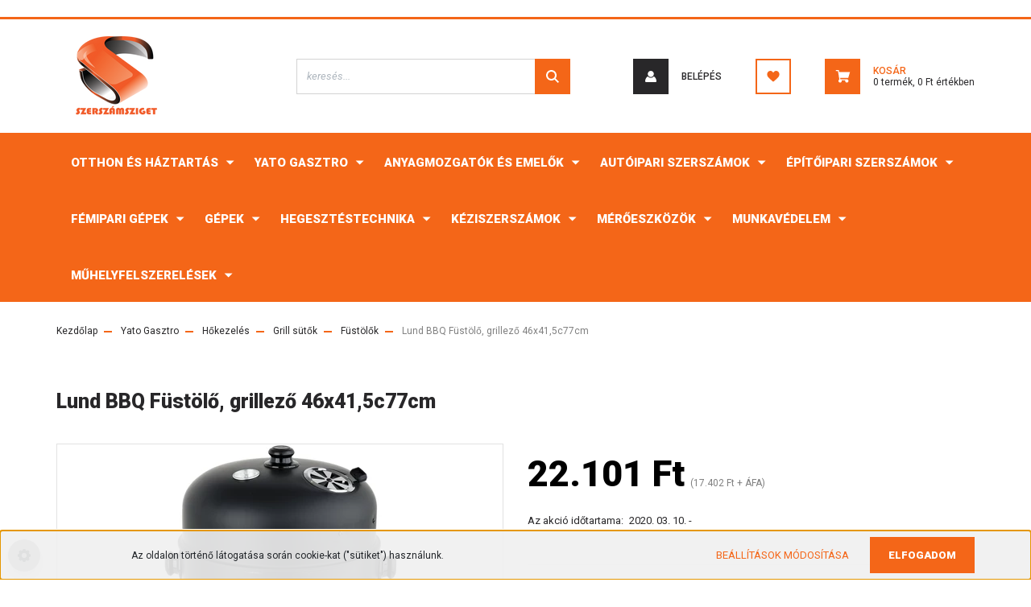

--- FILE ---
content_type: text/html; charset=UTF-8
request_url: https://www.szerszamsziget.hu/lund-bbq-fustolo-grillezo-46x415c77cm-8147
body_size: 32188
content:
<!DOCTYPE html>
<html lang="hu" dir="ltr">
<head>
    <title>Füstölők - Lund  BBQ Füstölő, grillező 46x41,5c77cm</title>
    <meta charset="utf-8">
    <meta name="keywords" content="Lund  BBQ Füstölő, grillező 46x41,5c77cm, Szerszámsziget Kft webáruház">
    <meta name="description" content="Lund  BBQ Füstölő, grillező 46x41,5c77cm">
    <meta name="robots" content="index, follow">
    <link rel="image_src" href="https://szerszamsziget.cdn.shoprenter.hu/custom/szerszamsziget/image/data/product/99633.jpeg.webp?lastmod=1707303694.1666178229">
    <meta property="og:title" content="Lund  BBQ Füstölő, grillező 46x41,5c77cm" />
    <meta property="og:type" content="product" />
    <meta property="og:url" content="https://www.szerszamsziget.hu/lund-bbq-fustolo-grillezo-46x415c77cm-8147" />
    <meta property="og:image" content="https://szerszamsziget.cdn.shoprenter.hu/custom/szerszamsziget/image/cache/w1910h1000/product/99633.jpeg.webp?lastmod=1707303694.1666178229" />
    <meta property="og:description" content="Lund  BBQ Füstölő, grillező 46x41,5c77cm" />
    <link href="https://szerszamsziget.cdn.shoprenter.hu/custom/szerszamsziget/image/data/LOG%C3%93%20%C5%90PNG.png?lastmod=1553680596.1666178229" rel="icon" />
    <link href="https://szerszamsziget.cdn.shoprenter.hu/custom/szerszamsziget/image/data/LOG%C3%93%20%C5%90PNG.png?lastmod=1553680596.1666178229" rel="apple-touch-icon" />
    <base href="https://www.szerszamsziget.hu:443" />
    <meta name="google-site-verification" content="gPOpqRCmD5oncC80AC5dlQftEiozZwHAR7E0utmrKyU" />

    <meta name="viewport" content="width=device-width, initial-scale=1, maximum-scale=1, user-scalable=0">
            <link href="https://www.szerszamsziget.hu/lund-bbq-fustolo-grillezo-46x415c77cm-8147" rel="canonical">
    
            
                    
                <link rel="preconnect" href="https://fonts.googleapis.com">
    <link rel="preconnect" href="https://fonts.gstatic.com" crossorigin>
    <link href="https://fonts.googleapis.com/css2?family=Roboto:ital,wght@0,300;0,400;0,500;0,700;0,900;1,300;1,400;1,500;1,700;1,900&display=swap" rel="stylesheet">
            <link rel="stylesheet" href="https://szerszamsziget.cdn.shoprenter.hu/web/compiled/css/fancybox2.css?v=1768982352" media="screen">
            <link rel="stylesheet" href="https://szerszamsziget.cdn.shoprenter.hu/custom/szerszamsziget/catalog/view/theme/stockholm_global/style/1745914295.1585500970.0.1689937090.css?v=null.1666178229" media="screen">
            <link rel="stylesheet" href="https://szerszamsziget.cdn.shoprenter.hu/custom/szerszamsziget/catalog/view/theme/stockholm_global/stylesheet/stylesheet.css?v=1689937090" media="screen">
        <script>
        window.nonProductQuality = 80;
    </script>
    <script src="//ajax.googleapis.com/ajax/libs/jquery/1.10.2/jquery.min.js"></script>
    <script>window.jQuery || document.write('<script src="https://szerszamsziget.cdn.shoprenter.hu/catalog/view/javascript/jquery/jquery-1.10.2.min.js?v=1484139539"><\/script>');</script>
    <script type="text/javascript" src="//cdn.jsdelivr.net/npm/slick-carousel@1.8.1/slick/slick.min.js"></script>

                
        
    

    <!--Header JavaScript codes--><script src="https://szerszamsziget.cdn.shoprenter.hu/web/compiled/js/base.js?v=1768982351"></script><script src="https://szerszamsziget.cdn.shoprenter.hu/web/compiled/js/countdown.js?v=1768982351"></script><script src="https://szerszamsziget.cdn.shoprenter.hu/web/compiled/js/fancybox2.js?v=1768982351"></script><script src="https://szerszamsziget.cdn.shoprenter.hu/web/compiled/js/productreview.js?v=1768982351"></script><script src="https://szerszamsziget.cdn.shoprenter.hu/web/compiled/js/before_starter2_head.js?v=1768982351"></script><script src="https://szerszamsziget.cdn.shoprenter.hu/web/compiled/js/before_starter2_productpage.js?v=1768982351"></script><script src="https://szerszamsziget.cdn.shoprenter.hu/web/compiled/js/nanobar.js?v=1768982351"></script><!--Header jQuery onLoad scripts--><script>window.countdownFormat='%D:%H:%M:%S';var BASEURL='https://www.szerszamsziget.hu';Currency={"symbol_left":"","symbol_right":" Ft","decimal_place":0,"decimal_point":",","thousand_point":".","currency":"HUF","value":1};var ShopRenter=ShopRenter||{};ShopRenter.product={"id":8147,"sku":"99633","currency":"HUF","unitName":"db","price":22100.540000000001,"name":"Lund  BBQ F\u00fcst\u00f6l\u0151, grillez\u0151 46x41,5c77cm","brand":"","currentVariant":[],"parent":{"id":8147,"sku":"99633","unitName":"db","price":22100.540000000001,"name":"Lund  BBQ F\u00fcst\u00f6l\u0151, grillez\u0151 46x41,5c77cm"}};function setAutoHelpTitles(){$('.autohelp[title]').each(function(){if(!$(this).parents('.aurora-scroll-mode').length){$(this).attr('rel',$(this).attr('title'));$(this).removeAttr('title');$(this).qtip({content:{text:$(this).attr('rel')},hide:{fixed:true},position:{corner:{target:'topMiddle',tooltip:'bottomMiddle'},adjust:{screen:true}},style:{border:{color:'#cccccc'},background:'#ffffff',width:250}});}});}
$(document).ready(function(){$('.fancybox').fancybox({maxWidth:820,maxHeight:650,afterLoad:function(){wrapCSS=$(this.element).data('fancybox-wrapcss');if(wrapCSS){$('.fancybox-wrap').addClass(wrapCSS);}},helpers:{thumbs:{width:50,height:50}}});$('.fancybox-inline').fancybox({maxWidth:820,maxHeight:650,type:'inline'});setAutoHelpTitles();});$(window).load(function(){});</script><script src="https://szerszamsziget.cdn.shoprenter.hu/web/compiled/js/vue/manifest.bundle.js?v=1768982348"></script><script>var ShopRenter=ShopRenter||{};ShopRenter.onCartUpdate=function(callable){document.addEventListener('cartChanged',callable)};ShopRenter.onItemAdd=function(callable){document.addEventListener('AddToCart',callable)};ShopRenter.onItemDelete=function(callable){document.addEventListener('deleteCart',callable)};ShopRenter.onSearchResultViewed=function(callable){document.addEventListener('AuroraSearchResultViewed',callable)};ShopRenter.onSubscribedForNewsletter=function(callable){document.addEventListener('AuroraSubscribedForNewsletter',callable)};ShopRenter.onCheckoutInitiated=function(callable){document.addEventListener('AuroraCheckoutInitiated',callable)};ShopRenter.onCheckoutShippingInfoAdded=function(callable){document.addEventListener('AuroraCheckoutShippingInfoAdded',callable)};ShopRenter.onCheckoutPaymentInfoAdded=function(callable){document.addEventListener('AuroraCheckoutPaymentInfoAdded',callable)};ShopRenter.onCheckoutOrderConfirmed=function(callable){document.addEventListener('AuroraCheckoutOrderConfirmed',callable)};ShopRenter.onCheckoutOrderPaid=function(callable){document.addEventListener('AuroraOrderPaid',callable)};ShopRenter.onCheckoutOrderPaidUnsuccessful=function(callable){document.addEventListener('AuroraOrderPaidUnsuccessful',callable)};ShopRenter.onProductPageViewed=function(callable){document.addEventListener('AuroraProductPageViewed',callable)};ShopRenter.onMarketingConsentChanged=function(callable){document.addEventListener('AuroraMarketingConsentChanged',callable)};ShopRenter.onCustomerRegistered=function(callable){document.addEventListener('AuroraCustomerRegistered',callable)};ShopRenter.onCustomerLoggedIn=function(callable){document.addEventListener('AuroraCustomerLoggedIn',callable)};ShopRenter.onCustomerUpdated=function(callable){document.addEventListener('AuroraCustomerUpdated',callable)};ShopRenter.onCartPageViewed=function(callable){document.addEventListener('AuroraCartPageViewed',callable)};ShopRenter.customer={"userId":0,"userClientIP":"18.118.194.91","userGroupId":8,"customerGroupTaxMode":"gross","customerGroupPriceMode":"gross_net_tax","email":"","phoneNumber":"","name":{"firstName":"","lastName":""}};ShopRenter.theme={"name":"stockholm_global","family":"stockholm","parent":""};ShopRenter.shop={"name":"szerszamsziget","locale":"hu","currency":{"code":"HUF","rate":1},"domain":"szerszamsziget.myshoprenter.hu"};ShopRenter.page={"route":"product\/product","queryString":"lund-bbq-fustolo-grillezo-46x415c77cm-8147"};ShopRenter.formSubmit=function(form,callback){callback();};let loadedAsyncScriptCount=0;function asyncScriptLoaded(position){loadedAsyncScriptCount++;if(position==='body'){if(document.querySelectorAll('.async-script-tag').length===loadedAsyncScriptCount){if(/complete|interactive|loaded/.test(document.readyState)){document.dispatchEvent(new CustomEvent('asyncScriptsLoaded',{}));}else{document.addEventListener('DOMContentLoaded',()=>{document.dispatchEvent(new CustomEvent('asyncScriptsLoaded',{}));});}}}}</script><script type="text/javascript"async class="async-script-tag"onload="asyncScriptLoaded('header')"src="https://shoprenter.smartsupp.com/chat-code/486e46fc33e08cfcb72f3042169716c0b17c4cc1.js"></script><script type="text/javascript"async class="async-script-tag"onload="asyncScriptLoaded('header')"src="https://utanvet-ellenor.hu/api/v1/shoprenter/utanvet-ellenor.js"></script><script type="text/javascript"async class="async-script-tag"onload="asyncScriptLoaded('header')"src="https://static2.rapidsearch.dev/resultpage.js?shop=szerszamsziget.shoprenter.hu"></script><script type="text/javascript"async class="async-script-tag"onload="asyncScriptLoaded('header')"src="https://onsite.optimonk.com/script.js?account=14588"></script><script type="text/javascript"src="https://szerszamsziget.cdn.shoprenter.hu/web/compiled/js/vue/customerEventDispatcher.bundle.js?v=1768982348"></script><!--Custom header scripts--><script type='application/javascript'defer src='https://www.onlinepenztarca.hu/js/onlinepenztarcajs.js?btr=bAfbp-txDbl-yzpfD-porHA'></script>                
            
            <script>window.dataLayer=window.dataLayer||[];function gtag(){dataLayer.push(arguments)};var ShopRenter=ShopRenter||{};ShopRenter.config=ShopRenter.config||{};ShopRenter.config.googleConsentModeDefaultValue="denied";</script>                        <script type="text/javascript" src="https://szerszamsziget.cdn.shoprenter.hu/web/compiled/js/vue/googleConsentMode.bundle.js?v=1768982348"></script>

            <!-- Facebook Pixel Code -->
<script>
!function(f,b,e,v,n,t,s){if(f.fbq)return;n=f.fbq=function(){n.callMethod?
n.callMethod.apply(n,arguments):n.queue.push(arguments)};if(!f._fbq)f._fbq=n;
n.push=n;n.loaded=!0;n.version='2.0';n.queue=[];t=b.createElement(e);t.async=!0;
t.src=v;s=b.getElementsByTagName(e)[0];s.parentNode.insertBefore(t,s)}(window,
document,'script','https://connect.facebook.net/en_US/fbevents.js');
fbq('consent', 'revoke');
fbq('init', '454542398224093'); // Insert your pixel ID here.
fbq('track', 'PageView');
document.addEventListener('AuroraProductPageViewed', function(auroraEvent) {
                    fbq('track', 'ViewContent', {
                        content_type: 'product',
                        content_ids: [auroraEvent.detail.product.id.toString()],
                        value: parseFloat(auroraEvent.detail.product.grossUnitPrice),
                        currency: auroraEvent.detail.product.currency
                    }, {
                        eventID: auroraEvent.detail.event.id
                    });
                });
document.addEventListener('AuroraAddedToCart', function(auroraEvent) {
    var fbpId = [];
    var fbpValue = 0;
    var fbpCurrency = '';

    auroraEvent.detail.products.forEach(function(item) {
        fbpValue += parseFloat(item.grossUnitPrice) * item.quantity;
        fbpId.push(item.id);
        fbpCurrency = item.currency;
    });


    fbq('track', 'AddToCart', {
        content_ids: fbpId,
        content_type: 'product',
        value: fbpValue,
        currency: fbpCurrency
    }, {
        eventID: auroraEvent.detail.event.id
    });
})
window.addEventListener('AuroraMarketingCookie.Changed', function(event) {
            let consentStatus = event.detail.isAccepted ? 'grant' : 'revoke';
            if (typeof fbq === 'function') {
                fbq('consent', consentStatus);
            }
        });
</script>
<noscript><img height="1" width="1" style="display:none"
src="https://www.facebook.com/tr?id=454542398224093&ev=PageView&noscript=1"
/></noscript>
<!-- DO NOT MODIFY -->
<!-- End Facebook Pixel Code -->
<div
  class="fb-like"
  data-share="true"
  data-width="450"
  data-show-faces="true">
</div>
<script>
  window.fbAsyncInit = function() {
    FB.init({
      appId      : '1983820185187222',
      xfbml      : true,
      version    : 'v2.10'
    });
    FB.AppEvents.logPageView();
  };

  (function(d, s, id){
     var js, fjs = d.getElementsByTagName(s)[0];
     if (d.getElementById(id)) {return;}
     js = d.createElement(s); js.id = id;
     js.src = "//connect.facebook.net/en_US/sdk.js";
     fjs.parentNode.insertBefore(js, fjs);
   }(document, 'script', 'facebook-jssdk'));
</script>
<!-- Facebook Pixel Code -->
<script>
  !function(f,b,e,v,n,t,s)
  {if(f.fbq)return;n=f.fbq=function(){n.callMethod?
  n.callMethod.apply(n,arguments):n.queue.push(arguments)};
  if(!f._fbq)f._fbq=n;n.push=n;n.loaded=!0;n.version='2.0';
  n.queue=[];t=b.createElement(e);t.async=!0;
  t.src=v;s=b.getElementsByTagName(e)[0];
  s.parentNode.insertBefore(t,s)}(window, document,'script',
  'https://connect.facebook.net/en_US/fbevents.js');
  fbq('consent', 'revoke');
fbq('init', '382301248934139');
  fbq('track', 'PageView');
</script>
<noscript><img height="1" width="1" style="display:none"
  src="https://www.facebook.com/tr?id=382301248934139&ev=PageView&noscript=1"
/></noscript>
<!-- End Facebook Pixel Code -->
            <!-- Google Tag Manager -->
<script>(function(w,d,s,l,i){w[l]=w[l]||[];w[l].push({'gtm.start':
new Date().getTime(),event:'gtm.js'});var f=d.getElementsByTagName(s)[0],
j=d.createElement(s),dl=l!='dataLayer'?'&l='+l:'';j.async=true;j.src=
'https://www.googletagmanager.com/gtm.js?id='+i+dl;f.parentNode.insertBefore(j,f);
})(window,document,'script','dataLayer','GTM-K3GQC7P');</script>
<!-- End Google Tag Manager -->
            <script type="text/javascript">
/* <![CDATA[ */
var google_conversion_id = 854778859;
var google_custom_params = window.google_tag_params;
var google_remarketing_only = true;
/* ]]> */
</script>
<script type="text/javascript" src="//www.googleadservices.com/pagead/conversion.js">
</script>
<noscript>
<div style="display:inline;">
<img height="1" width="1" style="border-style:none;" alt="" src="//googleads.g.doubleclick.net/pagead/viewthroughconversion/854778859/?guid=ON&script=0"/>
</div>
</noscript>
<!-- Global site tag (gtag.js) - Google Ads: 854778859 -->
<script async src="https://www.googletagmanager.com/gtag/js?id=AW-854778859"></script>
<script>
  window.dataLayer = window.dataLayer || [];
  function gtag(){dataLayer.push(arguments);}
  gtag('js', new Date());

  gtag('config', 'AW-854778859');
</script>
            
                <!--Global site tag(gtag.js)--><script async src="https://www.googletagmanager.com/gtag/js?id=G-WMJR8GS8WX"></script><script>window.dataLayer=window.dataLayer||[];function gtag(){dataLayer.push(arguments);}
gtag('js',new Date());gtag('config','G-WMJR8GS8WX');gtag('config','AW-11200453571',{"allow_enhanced_conversions":true});gtag('config','AW-736401737',{"allow_enhanced_conversions":true});</script>                                <script type="text/javascript" src="https://szerszamsziget.cdn.shoprenter.hu/web/compiled/js/vue/GA4EventSender.bundle.js?v=1768982348"></script>

    
    
</head>

<body id="body" class="page-body product-page-body show-quantity-in-category stockholm_global-body" role="document">
<!--Google Tag Manager(noscript)--><noscript><iframe src="https://www.googletagmanager.com/ns.html?id=GTM-K3GQC7P"
height="0"width="0"style="display:none;visibility:hidden"></iframe></noscript><!--End Google Tag Manager(noscript)-->
                    

<!-- cached -->    <div class="nanobar-cookie-cog d-flex-center rounded-circle js-hidden-nanobar-button">
        <svg width="16" height="16" viewBox="0 0 24 24" fill="currentColor" xmlns="https://www.w3.org/2000/svg">
    <path d="M23.2736 9.61743L21.5884 9.32688C21.385 8.54237 21.0654 7.78693 20.6586 7.08959L21.6465 5.69492C21.908 5.34625 21.8789 4.8523 21.5593 4.56174L19.4092 2.41162C19.1186 2.09201 18.6247 2.06295 18.276 2.32446L16.8814 3.31235C16.184 2.93462 15.4286 2.61501 14.6731 2.41162L14.3826 0.726392C14.3245 0.290557 13.9467 0 13.5109 0H10.4891C10.0533 0 9.67554 0.290557 9.61743 0.726392L9.32688 2.41162C8.54237 2.61501 7.78693 2.93462 7.08959 3.3414L5.69492 2.35351C5.34625 2.09201 4.8523 2.12107 4.56174 2.44068L2.41162 4.5908C2.09201 4.88136 2.06295 5.3753 2.32446 5.72397L3.31235 7.11864C2.93462 7.81598 2.61501 8.57143 2.41162 9.32688L0.726392 9.61743C0.290557 9.67554 0 10.0533 0 10.4891V13.5109C0 13.9467 0.290557 14.3245 0.726392 14.3826L2.41162 14.6731C2.61501 15.4576 2.93462 16.2131 3.3414 16.9104L2.35351 18.3051C2.09201 18.6538 2.12107 19.1477 2.44068 19.4383L4.5908 21.5884C4.88136 21.908 5.3753 21.937 5.72397 21.6755L7.11864 20.6877C7.81598 21.0654 8.57143 21.385 9.32688 21.5884L9.61743 23.2736C9.67554 23.7094 10.0533 24 10.4891 24H13.5109C13.9467 24 14.3245 23.7094 14.3826 23.2736L14.6731 21.5884C15.4576 21.385 16.2131 21.0654 16.9104 20.6586L18.3051 21.6465C18.6538 21.908 19.1477 21.8789 19.4383 21.5593L21.5884 19.4092C21.908 19.1186 21.937 18.6247 21.6755 18.276L20.6877 16.8814C21.0654 16.184 21.385 15.4286 21.5884 14.6731L23.2736 14.3826C23.7094 14.3245 24 13.9467 24 13.5109V10.4891C24 10.0533 23.7094 9.67554 23.2736 9.61743ZM12 16.7942C9.35593 16.7942 7.20581 14.6441 7.20581 12C7.20581 9.35593 9.35593 7.20581 12 7.20581C14.6441 7.20581 16.7942 9.35593 16.7942 12C16.7942 14.6441 14.6441 16.7942 12 16.7942Z"/>
</svg>

    </div>
<div class="Fixed nanobar js-nanobar-first-login">
    <div class="container nanobar-container">
        <div class="row flex-column flex-sm-row">
            <div class="col-12 col-sm-6 col-lg-8 nanobar-text-cookies align-self-center text-sm-left">
                                               Az oldalon történő látogatása során cookie-kat ("sütiket") használunk.
            </div>
            <div class="col-12 col-sm-6 col-lg-4 nanobar-buttons m-sm-0 text-center text-sm-right">
                <a href="" class="btn btn-link nanobar-settings-button js-nanobar-settings-button">
                    Beállítások módosítása
                </a>
                <a href="" class="btn btn-primary nanobar-btn js-nanobar-close-cookies" data-button-save-text="Beállítások mentése">
                    Elfogadom
                </a>
            </div>
        </div>
        <div class="nanobar-cookies js-nanobar-cookies flex-column flex-sm-row text-left pt-3 mt-3" style="display: none;">
            <div class="custom-control custom-checkbox">
                <input id="required_cookies" class="custom-control-input" type="checkbox" name="required_cookies" disabled checked/>
                <label for="required_cookies" class="custom-control-label">
                    Szükséges cookie-k
                    <div class="cookies-help-text">
                        Ezek a cookie-k segítenek abban, hogy a webáruház használható és működőképes legyen.
                    </div>
                </label>
            </div>
            <div class="custom-control custom-checkbox">
                <input id="marketing_cookies" class="custom-control-input js-nanobar-marketing-cookies" type="checkbox" name="marketing_cookies"
                         checked />
                <label for="marketing_cookies" class="custom-control-label">
                    Marketing cookie-k
                    <div class="cookies-help-text">
                        Ezeket a cookie-k segítenek abban, hogy az Ön érdeklődési körének megfelelő reklámokat és termékeket jelenítsük meg a webáruházban.
                    </div>
                </label>
            </div>
        </div>
    </div>
</div>

<script>
    (function ($) {
        $(document).ready(function () {
            new AuroraNanobar.FirstLogNanobarCheckbox(jQuery('.js-nanobar-first-login'), 'bottom');
        });
    })(jQuery);
</script>
<!-- /cached -->

                <!-- page-wrap -->

                <div class="page-wrap">
                            
    <header class="sticky-header d-none d-lg-block">
                    <div class="header-top-line">
                <div class="container">
                    <div class="header-top d-flex">
                        <div class="header-top-left d-flex align-items-center">
                            
                        </div>
                        <div class="header-top-right d-flex ml-auto">
                            
                            <div class="header-language-currencies d-flex align-items-center">
                                
                                
                            </div>
                        </div>
                    </div>
                </div>
            </div>
            <div class="header-middle-line">
                <div class="container">
                    <div class="header-middle d-flex justify-content-between">
                        <!-- cached -->
    <a class="navbar-brand" href="/"><img style="border: 0; max-width: 150px;" src="https://szerszamsziget.cdn.shoprenter.hu/custom/szerszamsziget/image/cache/w150h100m00/N%C3%A9vtelen%202.png?v=1587980274" title="Szerszámsziget Kft" alt="Szerszámsziget Kft" /></a>
<!-- /cached -->
                                                    
<div class="dropdown search-module d-flex">
    <div class="input-group">
        <input class="form-control disableAutocomplete" type="text" placeholder="keresés..." value=""
               id="filter_keyword" 
               onclick="this.value=(this.value==this.defaultValue)?'':this.value;"/>
        <div class="input-group-append">
            <button class="btn btn-primary" onclick="moduleSearch();">
                <svg width="16" height="16" viewBox="0 0 24 24" fill="currentColor" xmlns="https://www.w3.org/2000/svg">
    <path d="M17.6125 15.4913C18.7935 13.8785 19.4999 11.8975 19.4999 9.74998C19.4999 4.37403 15.1259 0 9.74993 0C4.37398 0 0 4.37403 0 9.74998C0 15.1259 4.37403 19.5 9.74998 19.5C11.8975 19.5 13.8787 18.7934 15.4915 17.6124L21.8789 23.9999L24 21.8788C24 21.8787 17.6125 15.4913 17.6125 15.4913ZM9.74998 16.4999C6.02782 16.4999 3.00001 13.4721 3.00001 9.74998C3.00001 6.02782 6.02782 3.00001 9.74998 3.00001C13.4721 3.00001 16.5 6.02782 16.5 9.74998C16.5 13.4721 13.4721 16.4999 9.74998 16.4999Z"/>
</svg>

            </button>
        </div>
    </div>

    <input type="hidden" id="filter_description" value="1"/>
    <input type="hidden" id="search_shopname" value="szerszamsziget"/>
    <div id="results" class="dropdown-menu search-results p-0"></div>
</div>



                                                <!-- cached -->
    <ul class="nav login-list">
                    <li class="nav-item nav-item-login">
                <a class="nav-link d-flex align-items-center header-middle-link" href="index.php?route=account/login" title="Belépés">
                    <span class="btn d-flex justify-content-center align-items-center nav-item-login-icon header-icon-box">
                        <svg width="14" height="14" viewBox="0 0 24 24" fill="currentColor" xmlns="https://www.w3.org/2000/svg">
    <path d="M18.3622 11.696C16.8819 13.6134 14.6142 14.8278 12 14.8278C9.44882 14.8278 7.11811 13.6134 5.63779 11.696C2.20472 13.901 0 17.7358 0 21.986C0 23.1364 0.88189 23.9992 1.98425 23.9992H21.9843C23.1181 24.0312 24 23.0725 24 21.986C24 17.7358 21.7953 13.8691 18.3622 11.696Z"/>
    <path d="M12 0C8.40945 0 5.51181 2.97194 5.51181 6.58301C5.51181 10.226 8.44094 13.166 12 13.166C15.5591 13.166 18.4882 10.258 18.4882 6.58301C18.4882 2.90803 15.5906 0 12 0Z"/>
</svg>

                    </span>
                    <span class="d-flex login-item-title">
                        Belépés
                    </span>
                </a>
            </li>
            <li class="nav-item nav-item-register d-none">
                <a class="nav-link" href="index.php?route=account/create" title="Regisztráció">
                    Regisztráció
                </a>
            </li>
            </ul>
<!-- /cached -->
                        <hx:include src="/_fragment?_path=_format%3Dhtml%26_locale%3Den%26_controller%3Dmodule%252Fwishlist&amp;_hash=iUwxMVl7ovM61nQf1vTQkZW6rkyXkeKwPtpYoEwVN0w%3D"></hx:include>
                        <div id="js-cart" class="d-md-flex align-items-md-center">
                            <hx:include src="/_fragment?_path=_format%3Dhtml%26_locale%3Den%26_controller%3Dmodule%252Fcart&amp;_hash=at%2Fnd%2BE2vRKb0ASq1jrqqC5munMAt89Fdv00517HYgc%3D"></hx:include>
                        </div>
                    </div>
                </div>
            </div>
            <div class="header-bottom-line">
                <div class="container">
                    <div class="header-bottom">
                        <nav class="navbar navbar-expand-lg justify-content-between">
                            


                    
            <div id="module_category_wrapper" class="module-category-wrapper">
    
    <div id="category" class="module content-module header-position category-module" >
                <div class="module-body">
                        <div id="category-nav">
            


<ul class="nav nav-pills category category-menu sf-menu sf-horizontal cached">
    <li id="cat_1611" class="nav-item item category-list module-list parent even">
    <a href="https://www.szerszamsziget.hu/otthon-es-haztartas-1611" class="nav-link">
        <span>Otthon és Háztartás</span>
    </a>
            <ul class="nav flex-column children"><li id="cat_1612" class="nav-item item category-list module-list even">
    <a href="https://www.szerszamsziget.hu/otthon-es-haztartas-1611/takaritoeszkoz-tisztitoeszkoz-1612" class="nav-link">
        <span>Takarítóeszköz, tisztítóeszköz</span>
    </a>
    </li><li id="cat_911" class="nav-item item category-list module-list parent odd">
    <a href="https://www.szerszamsziget.hu/otthon-es-haztartas-1611/szaniter-911" class="nav-link">
        <span>Szaniterek</span>
    </a>
            <ul class="nav flex-column children"><li id="cat_912" class="nav-item item category-list module-list even">
    <a href="https://www.szerszamsziget.hu/otthon-es-haztartas-1611/szaniter-911/csaptelek-912" class="nav-link">
        <span>Csaptelep</span>
    </a>
    </li><li id="cat_913" class="nav-item item category-list module-list odd">
    <a href="https://www.szerszamsziget.hu/otthon-es-haztartas-1611/szaniter-911/zuhanyfejek-913" class="nav-link">
        <span>Zuhanyfejek</span>
    </a>
    </li></ul>
    </li></ul>
    </li><li id="cat_1288" class="nav-item item category-list module-list parent odd">
    <a href="https://www.szerszamsziget.hu/yato-gasztro-1288" class="nav-link">
        <span>Yato Gasztro</span>
    </a>
            <ul class="nav flex-column children"><li id="cat_1336" class="nav-item item category-list module-list parent even">
    <a href="https://www.szerszamsziget.hu/yato-gasztro-1288/etterem-es-bar-1336" class="nav-link">
        <span>Étterem és bár</span>
    </a>
            <ul class="nav flex-column children"><li id="cat_1339" class="nav-item item category-list module-list even">
    <a href="https://www.szerszamsziget.hu/yato-gasztro-1288/etterem-es-bar-1336/adagolok-1339" class="nav-link">
        <span>Adagolók</span>
    </a>
    </li><li id="cat_1420" class="nav-item item category-list module-list odd">
    <a href="https://www.szerszamsziget.hu/yato-gasztro-1288/etterem-es-bar-1336/bareszkozok-1420" class="nav-link">
        <span>Báreszközök</span>
    </a>
    </li><li id="cat_1345" class="nav-item item category-list module-list even">
    <a href="https://www.szerszamsziget.hu/yato-gasztro-1288/etterem-es-bar-1336/chafingek-1345" class="nav-link">
        <span>Chafingek</span>
    </a>
    </li><li id="cat_1348" class="nav-item item category-list module-list odd">
    <a href="https://www.szerszamsziget.hu/yato-gasztro-1288/etterem-es-bar-1336/leves-melegentarto-1348" class="nav-link">
        <span>Leves melegentartó</span>
    </a>
    </li><li id="cat_1429" class="nav-item item category-list module-list parent even">
    <a href="https://www.szerszamsziget.hu/yato-gasztro-1288/etterem-es-bar-1336/mero-poharak-1429" class="nav-link">
        <span>Mérő poharak</span>
    </a>
            <ul class="nav flex-column children"><li id="cat_1432" class="nav-item item category-list module-list even">
    <a href="https://www.szerszamsziget.hu/yato-gasztro-1288/etterem-es-bar-1336/mero-poharak-1429/kancsok-1432" class="nav-link">
        <span>kancsók</span>
    </a>
    </li></ul>
    </li><li id="cat_1435" class="nav-item item category-list module-list odd">
    <a href="https://www.szerszamsziget.hu/yato-gasztro-1288/etterem-es-bar-1336/termoszok-1435" class="nav-link">
        <span>Termoszok</span>
    </a>
    </li><li id="cat_1342" class="nav-item item category-list module-list even">
    <a href="https://www.szerszamsziget.hu/yato-gasztro-1288/etterem-es-bar-1336/vizforralok-1342" class="nav-link">
        <span>Vízforralók</span>
    </a>
    </li></ul>
    </li><li id="cat_1291" class="nav-item item category-list module-list parent odd">
    <a href="https://www.szerszamsziget.hu/yato-gasztro-1288/fagyasztok-1291" class="nav-link">
        <span>Fagyasztók</span>
    </a>
            <ul class="nav flex-column children"><li id="cat_1402" class="nav-item item category-list module-list parent even">
    <a href="https://www.szerszamsziget.hu/yato-gasztro-1288/fagyasztok-1291/fagyaszto-eszkozok-1402" class="nav-link">
        <span>Fagyasztó eszközök</span>
    </a>
            <ul class="nav flex-column children"><li id="cat_1426" class="nav-item item category-list module-list even">
    <a href="https://www.szerszamsziget.hu/yato-gasztro-1288/fagyasztok-1291/fagyaszto-eszkozok-1402/fagyaszto-pultok-1426" class="nav-link">
        <span>Fagyasztó pultok</span>
    </a>
    </li><li id="cat_1405" class="nav-item item category-list module-list odd">
    <a href="https://www.szerszamsziget.hu/yato-gasztro-1288/fagyasztok-1291/fagyaszto-eszkozok-1402/fagyasztoszekrenyek-1405" class="nav-link">
        <span>Fagyasztószekrények</span>
    </a>
    </li></ul>
    </li><li id="cat_1294" class="nav-item item category-list module-list parent odd">
    <a href="https://www.szerszamsziget.hu/yato-gasztro-1288/fagyasztok-1291/hutoberendezesek-1294" class="nav-link">
        <span>Hűtőberendezések</span>
    </a>
            <ul class="nav flex-column children"><li id="cat_1300" class="nav-item item category-list module-list even">
    <a href="https://www.szerszamsziget.hu/yato-gasztro-1288/fagyasztok-1291/hutoberendezesek-1294/feltethutok-1300" class="nav-link">
        <span>Feltéthűtők</span>
    </a>
    </li><li id="cat_1411" class="nav-item item category-list module-list parent odd">
    <a href="https://www.szerszamsziget.hu/yato-gasztro-1288/fagyasztok-1291/hutoberendezesek-1294/hutopultok-1411" class="nav-link">
        <span>Hűtőpultok</span>
    </a>
            <ul class="nav flex-column children"><li id="cat_1414" class="nav-item item category-list module-list even">
    <a href="https://www.szerszamsziget.hu/yato-gasztro-1288/fagyasztok-1291/hutoberendezesek-1294/hutopultok-1411/pizza-huto-asztalok-1414" class="nav-link">
        <span>Pizza hűtő asztalok</span>
    </a>
    </li><li id="cat_1417" class="nav-item item category-list module-list odd">
    <a href="https://www.szerszamsziget.hu/yato-gasztro-1288/fagyasztok-1291/hutoberendezesek-1294/hutopultok-1411/salata-hutok-1417" class="nav-link">
        <span>Saláta hűtők</span>
    </a>
    </li></ul>
    </li><li id="cat_1408" class="nav-item item category-list module-list even">
    <a href="https://www.szerszamsziget.hu/yato-gasztro-1288/fagyasztok-1291/hutoberendezesek-1294/hutoszekrenyek-1408" class="nav-link">
        <span>Hűtőszekrények</span>
    </a>
    </li><li id="cat_1423" class="nav-item item category-list module-list odd">
    <a href="https://www.szerszamsziget.hu/yato-gasztro-1288/fagyasztok-1291/hutoberendezesek-1294/palackhutok-1423" class="nav-link">
        <span>Palackhűtők</span>
    </a>
    </li><li id="cat_1297" class="nav-item item category-list module-list even">
    <a href="https://www.szerszamsziget.hu/yato-gasztro-1288/fagyasztok-1291/hutoberendezesek-1294/uveges-hutok-1297" class="nav-link">
        <span>Üveges hűtők</span>
    </a>
    </li></ul>
    </li></ul>
    </li><li id="cat_1351" class="nav-item item category-list module-list parent even">
    <a href="https://www.szerszamsziget.hu/yato-gasztro-1288/hokezeles-1351" class="nav-link">
        <span>Hőkezelés</span>
    </a>
            <ul class="nav flex-column children"><li id="cat_1561" class="nav-item item category-list module-list even">
    <a href="https://www.szerszamsziget.hu/yato-gasztro-1288/hokezeles-1351/elektromos-palacsintasuto-1561" class="nav-link">
        <span>Elektromos palacsintasütő</span>
    </a>
    </li><li id="cat_1438" class="nav-item item category-list module-list odd">
    <a href="https://www.szerszamsziget.hu/yato-gasztro-1288/hokezeles-1351/gazegok-1438" class="nav-link">
        <span>Gázégők</span>
    </a>
    </li><li id="cat_1387" class="nav-item item category-list module-list parent even">
    <a href="https://www.szerszamsziget.hu/yato-gasztro-1288/hokezeles-1351/grill-sutok-1387" class="nav-link">
        <span>Grill sütők</span>
    </a>
            <ul class="nav flex-column children"><li id="cat_1399" class="nav-item item category-list module-list even">
    <a href="https://www.szerszamsziget.hu/yato-gasztro-1288/hokezeles-1351/grill-sutok-1387/elektromos-grillsutok-1399" class="nav-link">
        <span>Elektromos grillsütők</span>
    </a>
    </li><li id="cat_1573" class="nav-item item category-list module-list odd">
    <a href="https://www.szerszamsziget.hu/yato-gasztro-1288/hokezeles-1351/grill-sutok-1387/fustolok-1573" class="nav-link">
        <span>Füstölők</span>
    </a>
    </li><li id="cat_1549" class="nav-item item category-list module-list even">
    <a href="https://www.szerszamsziget.hu/yato-gasztro-1288/hokezeles-1351/grill-sutok-1387/gazegos-grillek-1549" class="nav-link">
        <span>Gázégős grillek</span>
    </a>
    </li><li id="cat_1552" class="nav-item item category-list module-list odd">
    <a href="https://www.szerszamsziget.hu/yato-gasztro-1288/hokezeles-1351/grill-sutok-1387/grill-tartozekok-1552" class="nav-link">
        <span>Grill tartozékok</span>
    </a>
    </li><li id="cat_1396" class="nav-item item category-list module-list even">
    <a href="https://www.szerszamsziget.hu/yato-gasztro-1288/hokezeles-1351/grill-sutok-1387/kerti-tuzrako-1396" class="nav-link">
        <span>Kerti tűzrakó</span>
    </a>
    </li><li id="cat_1390" class="nav-item item category-list module-list odd">
    <a href="https://www.szerszamsziget.hu/yato-gasztro-1288/hokezeles-1351/grill-sutok-1387/szenes-grillek-1390" class="nav-link">
        <span>Szenes grillek</span>
    </a>
    </li><li id="cat_1393" class="nav-item item category-list module-list even">
    <a href="https://www.szerszamsziget.hu/yato-gasztro-1288/hokezeles-1351/grill-sutok-1387/tarcsak-1393" class="nav-link">
        <span>Tárcsák</span>
    </a>
    </li></ul>
    </li><li id="cat_1357" class="nav-item item category-list module-list odd">
    <a href="https://www.szerszamsziget.hu/yato-gasztro-1288/hokezeles-1351/indukcios-fozolapok-1357" class="nav-link">
        <span>Indukciós főzőlapok</span>
    </a>
    </li><li id="cat_1564" class="nav-item item category-list module-list even">
    <a href="https://www.szerszamsziget.hu/yato-gasztro-1288/hokezeles-1351/olajsutok-1564" class="nav-link">
        <span>Olajsütők</span>
    </a>
    </li><li id="cat_1354" class="nav-item item category-list module-list odd">
    <a href="https://www.szerszamsziget.hu/yato-gasztro-1288/hokezeles-1351/rizsfozo-edenyek-1354" class="nav-link">
        <span>Rizsfőző edények</span>
    </a>
    </li><li id="cat_1555" class="nav-item item category-list module-list even">
    <a href="https://www.szerszamsziget.hu/yato-gasztro-1288/hokezeles-1351/sous-vide-berendezes-1555" class="nav-link">
        <span>Sous-Vide berendezés</span>
    </a>
    </li><li id="cat_1558" class="nav-item item category-list module-list odd">
    <a href="https://www.szerszamsziget.hu/yato-gasztro-1288/hokezeles-1351/vattacukor-gepek-1558" class="nav-link">
        <span>Vattacukor gépek</span>
    </a>
    </li></ul>
    </li><li id="cat_1321" class="nav-item item category-list module-list parent odd">
    <a href="https://www.szerszamsziget.hu/yato-gasztro-1288/konyha-1321" class="nav-link">
        <span>Konyha</span>
    </a>
            <ul class="nav flex-column children"><li id="cat_1471" class="nav-item item category-list module-list parent even">
    <a href="https://www.szerszamsziget.hu/yato-gasztro-1288/konyha-1321/edenyek-1471" class="nav-link">
        <span>Edények</span>
    </a>
            <ul class="nav flex-column children"><li id="cat_1483" class="nav-item item category-list module-list even">
    <a href="https://www.szerszamsziget.hu/yato-gasztro-1288/konyha-1321/edenyek-1471/alacsony-labas-1483" class="nav-link">
        <span>Alacsony lábas</span>
    </a>
    </li><li id="cat_1474" class="nav-item item category-list module-list odd">
    <a href="https://www.szerszamsziget.hu/yato-gasztro-1288/konyha-1321/edenyek-1471/fazekak-1474" class="nav-link">
        <span>Fazekak</span>
    </a>
    </li><li id="cat_1480" class="nav-item item category-list module-list even">
    <a href="https://www.szerszamsziget.hu/yato-gasztro-1288/konyha-1321/edenyek-1471/kozepes-labas-1480" class="nav-link">
        <span>Közepes lábas</span>
    </a>
    </li><li id="cat_1477" class="nav-item item category-list module-list odd">
    <a href="https://www.szerszamsziget.hu/yato-gasztro-1288/konyha-1321/edenyek-1471/nyeles-labas-1477" class="nav-link">
        <span>Nyeles lábas</span>
    </a>
    </li></ul>
    </li><li id="cat_1324" class="nav-item item category-list module-list parent odd">
    <a href="https://www.szerszamsziget.hu/yato-gasztro-1288/konyha-1321/higenia-1324" class="nav-link">
        <span>Higénia</span>
    </a>
            <ul class="nav flex-column children"><li id="cat_1327" class="nav-item item category-list module-list even">
    <a href="https://www.szerszamsziget.hu/yato-gasztro-1288/konyha-1321/higenia-1324/mosogatok-1327" class="nav-link">
        <span>Mosogatók</span>
    </a>
    </li><li id="cat_1567" class="nav-item item category-list module-list odd">
    <a href="https://www.szerszamsziget.hu/yato-gasztro-1288/konyha-1321/higenia-1324/vizlagyito-1567" class="nav-link">
        <span>Vízlágyító</span>
    </a>
    </li></ul>
    </li><li id="cat_1459" class="nav-item item category-list module-list parent even">
    <a href="https://www.szerszamsziget.hu/yato-gasztro-1288/konyha-1321/kiegeszito-termekek-1459" class="nav-link">
        <span>Kiegészítő termékek</span>
    </a>
            <ul class="nav flex-column children"><li id="cat_1492" class="nav-item item category-list module-list even">
    <a href="https://www.szerszamsziget.hu/yato-gasztro-1288/konyha-1321/kiegeszito-termekek-1459/adagolo-kanalak-1492" class="nav-link">
        <span>Adagoló kanalak</span>
    </a>
    </li><li id="cat_1510" class="nav-item item category-list module-list parent odd">
    <a href="https://www.szerszamsziget.hu/yato-gasztro-1288/konyha-1321/kiegeszito-termekek-1459/kesek-1510" class="nav-link">
        <span>Kések</span>
    </a>
            <ul class="nav flex-column children"><li id="cat_1537" class="nav-item item category-list module-list even">
    <a href="https://www.szerszamsziget.hu/yato-gasztro-1288/konyha-1321/kiegeszito-termekek-1459/kesek-1510/aprito-kesek-1537" class="nav-link">
        <span>Aprító kések</span>
    </a>
    </li><li id="cat_1543" class="nav-item item category-list module-list odd">
    <a href="https://www.szerszamsziget.hu/yato-gasztro-1288/konyha-1321/kiegeszito-termekek-1459/kesek-1510/bard-1543" class="nav-link">
        <span>Bárd</span>
    </a>
    </li><li id="cat_1531" class="nav-item item category-list module-list even">
    <a href="https://www.szerszamsziget.hu/yato-gasztro-1288/konyha-1321/kiegeszito-termekek-1459/kesek-1510/csontozokesek-1531" class="nav-link">
        <span>Csontozókések</span>
    </a>
    </li><li id="cat_1516" class="nav-item item category-list module-list odd">
    <a href="https://www.szerszamsziget.hu/yato-gasztro-1288/konyha-1321/kiegeszito-termekek-1459/kesek-1510/filezokesek-1516" class="nav-link">
        <span>Filézőkések</span>
    </a>
    </li><li id="cat_1519" class="nav-item item category-list module-list even">
    <a href="https://www.szerszamsziget.hu/yato-gasztro-1288/konyha-1321/kiegeszito-termekek-1459/kesek-1510/hamozokesek-1519" class="nav-link">
        <span>Hámozókések</span>
    </a>
    </li><li id="cat_1513" class="nav-item item category-list module-list odd">
    <a href="https://www.szerszamsziget.hu/yato-gasztro-1288/konyha-1321/kiegeszito-termekek-1459/kesek-1510/kenyerszelo-kesek-1513" class="nav-link">
        <span>Kenyérszelő kések</span>
    </a>
    </li><li id="cat_1546" class="nav-item item category-list module-list even">
    <a href="https://www.szerszamsziget.hu/yato-gasztro-1288/konyha-1321/kiegeszito-termekek-1459/kesek-1510/konyhakesek-1546" class="nav-link">
        <span>Konyhakések</span>
    </a>
    </li><li id="cat_1522" class="nav-item item category-list module-list odd">
    <a href="https://www.szerszamsziget.hu/yato-gasztro-1288/konyha-1321/kiegeszito-termekek-1459/kesek-1510/paradicsom-szelo-kes-1522" class="nav-link">
        <span>Paradicsom szelő kés</span>
    </a>
    </li><li id="cat_1525" class="nav-item item category-list module-list even">
    <a href="https://www.szerszamsziget.hu/yato-gasztro-1288/konyha-1321/kiegeszito-termekek-1459/kesek-1510/sajtszelo-kesek-1525" class="nav-link">
        <span>Sajtszelő kések</span>
    </a>
    </li><li id="cat_1540" class="nav-item item category-list module-list odd">
    <a href="https://www.szerszamsziget.hu/yato-gasztro-1288/konyha-1321/kiegeszito-termekek-1459/kesek-1510/santoku-kes-1540" class="nav-link">
        <span>Santoku kés</span>
    </a>
    </li><li id="cat_1534" class="nav-item item category-list module-list even">
    <a href="https://www.szerszamsziget.hu/yato-gasztro-1288/konyha-1321/kiegeszito-termekek-1459/kesek-1510/sonkaszeletelo-kesek-1534" class="nav-link">
        <span>Sonkaszeletelő kések</span>
    </a>
    </li><li id="cat_1528" class="nav-item item category-list module-list odd">
    <a href="https://www.szerszamsziget.hu/yato-gasztro-1288/konyha-1321/kiegeszito-termekek-1459/kesek-1510/steak-kesek-1528" class="nav-link">
        <span>Steak kések</span>
    </a>
    </li></ul>
    </li><li id="cat_1501" class="nav-item item category-list module-list even">
    <a href="https://www.szerszamsziget.hu/yato-gasztro-1288/konyha-1321/kiegeszito-termekek-1459/keselezok-1501" class="nav-link">
        <span>Késélezők</span>
    </a>
    </li><li id="cat_1465" class="nav-item item category-list module-list odd">
    <a href="https://www.szerszamsziget.hu/yato-gasztro-1288/konyha-1321/kiegeszito-termekek-1459/kezi-habverok-1465" class="nav-link">
        <span>Kézi habverők</span>
    </a>
    </li><li id="cat_1462" class="nav-item item category-list module-list even">
    <a href="https://www.szerszamsziget.hu/yato-gasztro-1288/konyha-1321/kiegeszito-termekek-1459/merokanalak-1462" class="nav-link">
        <span>Merőkanalak</span>
    </a>
    </li><li id="cat_1486" class="nav-item item category-list module-list odd">
    <a href="https://www.szerszamsziget.hu/yato-gasztro-1288/konyha-1321/kiegeszito-termekek-1459/ollok-1486" class="nav-link">
        <span>Ollók</span>
    </a>
    </li><li id="cat_1489" class="nav-item item category-list module-list even">
    <a href="https://www.szerszamsziget.hu/yato-gasztro-1288/konyha-1321/kiegeszito-termekek-1459/pizza-racsok-1489" class="nav-link">
        <span>Pizza rácsok</span>
    </a>
    </li><li id="cat_1468" class="nav-item item category-list module-list odd">
    <a href="https://www.szerszamsziget.hu/yato-gasztro-1288/konyha-1321/kiegeszito-termekek-1459/spatulak-1468" class="nav-link">
        <span>Spatulák</span>
    </a>
    </li><li id="cat_1504" class="nav-item item category-list module-list parent even">
    <a href="https://www.szerszamsziget.hu/yato-gasztro-1288/konyha-1321/kiegeszito-termekek-1459/szitalok-1504" class="nav-link">
        <span>Szitálók</span>
    </a>
            <ul class="nav flex-column children"><li id="cat_1507" class="nav-item item category-list module-list even">
    <a href="https://www.szerszamsziget.hu/yato-gasztro-1288/konyha-1321/kiegeszito-termekek-1459/szitalok-1504/szurok-1507" class="nav-link">
        <span>szűrők</span>
    </a>
    </li></ul>
    </li><li id="cat_1498" class="nav-item item category-list module-list odd">
    <a href="https://www.szerszamsziget.hu/yato-gasztro-1288/konyha-1321/kiegeszito-termekek-1459/vagodeszkak-1498" class="nav-link">
        <span>Vágódeszkák</span>
    </a>
    </li><li id="cat_1495" class="nav-item item category-list module-list even">
    <a href="https://www.szerszamsziget.hu/yato-gasztro-1288/konyha-1321/kiegeszito-termekek-1459/villak-1495" class="nav-link">
        <span>Villák</span>
    </a>
    </li></ul>
    </li><li id="cat_1450" class="nav-item item category-list module-list parent odd">
    <a href="https://www.szerszamsziget.hu/yato-gasztro-1288/konyha-1321/serpenyok-1450" class="nav-link">
        <span>Serpenyők</span>
    </a>
            <ul class="nav flex-column children"><li id="cat_1453" class="nav-item item category-list module-list even">
    <a href="https://www.szerszamsziget.hu/yato-gasztro-1288/konyha-1321/serpenyok-1450/nemesacel-serpenyok-1453" class="nav-link">
        <span>Nemesacél serpenyők</span>
    </a>
    </li><li id="cat_1456" class="nav-item item category-list module-list odd">
    <a href="https://www.szerszamsziget.hu/yato-gasztro-1288/konyha-1321/serpenyok-1450/teflon-bevonatu-aluminium-serpenyok-1456" class="nav-link">
        <span>Teflon bevonatú alumínium serpenyők</span>
    </a>
    </li></ul>
    </li><li id="cat_1576" class="nav-item item category-list module-list parent even">
    <a href="https://www.szerszamsziget.hu/yato-gasztro-1288/konyha-1321/tarolok-1576" class="nav-link">
        <span>Tárolók</span>
    </a>
            <ul class="nav flex-column children"><li id="cat_1579" class="nav-item item category-list module-list even">
    <a href="https://www.szerszamsziget.hu/yato-gasztro-1288/konyha-1321/tarolok-1576/gn-tarolok-1579" class="nav-link">
        <span>GN tárolók</span>
    </a>
    </li><li id="cat_1582" class="nav-item item category-list module-list odd">
    <a href="https://www.szerszamsziget.hu/yato-gasztro-1288/konyha-1321/tarolok-1576/muanyag-tarolok-1582" class="nav-link">
        <span>Műanyag tárolók</span>
    </a>
    </li></ul>
    </li></ul>
    </li><li id="cat_1303" class="nav-item item category-list module-list parent even">
    <a href="https://www.szerszamsziget.hu/yato-gasztro-1288/mechanikus-gepek-1303" class="nav-link">
        <span>Mechanikus gépek</span>
    </a>
            <ul class="nav flex-column children"><li id="cat_1372" class="nav-item item category-list module-list even">
    <a href="https://www.szerszamsziget.hu/yato-gasztro-1288/mechanikus-gepek-1303/hamburger-presek-1372" class="nav-link">
        <span>Hamburger prések</span>
    </a>
    </li><li id="cat_1363" class="nav-item item category-list module-list odd">
    <a href="https://www.szerszamsziget.hu/yato-gasztro-1288/mechanikus-gepek-1303/hamozo-gepek-1363" class="nav-link">
        <span>Hámozó gépek</span>
    </a>
    </li><li id="cat_1384" class="nav-item item category-list module-list even">
    <a href="https://www.szerszamsziget.hu/yato-gasztro-1288/mechanikus-gepek-1303/husdaralo-1384" class="nav-link">
        <span>Húsdaráló</span>
    </a>
    </li><li id="cat_1375" class="nav-item item category-list module-list odd">
    <a href="https://www.szerszamsziget.hu/yato-gasztro-1288/mechanikus-gepek-1303/kolbasztoltok-1375" class="nav-link">
        <span>Kolbásztöltők</span>
    </a>
    </li><li id="cat_1366" class="nav-item item category-list module-list parent even">
    <a href="https://www.szerszamsziget.hu/yato-gasztro-1288/mechanikus-gepek-1303/szeletelok-es-apritok-1366" class="nav-link">
        <span>Szeletelők és aprítók</span>
    </a>
            <ul class="nav flex-column children"><li id="cat_1381" class="nav-item item category-list module-list even">
    <a href="https://www.szerszamsziget.hu/yato-gasztro-1288/mechanikus-gepek-1303/szeletelok-es-apritok-1366/felvagottakhoz-1381" class="nav-link">
        <span>Felvágottakhoz</span>
    </a>
    </li><li id="cat_1441" class="nav-item item category-list module-list odd">
    <a href="https://www.szerszamsziget.hu/yato-gasztro-1288/mechanikus-gepek-1303/szeletelok-es-apritok-1366/gyumolcsokhoz-1441" class="nav-link">
        <span>Gyümölcsökhöz</span>
    </a>
    </li><li id="cat_1369" class="nav-item item category-list module-list even">
    <a href="https://www.szerszamsziget.hu/yato-gasztro-1288/mechanikus-gepek-1303/szeletelok-es-apritok-1366/paradicsomhoz-1369" class="nav-link">
        <span>Paradicsomhoz</span>
    </a>
    </li><li id="cat_1378" class="nav-item item category-list module-list odd">
    <a href="https://www.szerszamsziget.hu/yato-gasztro-1288/mechanikus-gepek-1303/szeletelok-es-apritok-1366/zoldsegekhez-1378" class="nav-link">
        <span>Zöldségekhez</span>
    </a>
    </li></ul>
    </li><li id="cat_1360" class="nav-item item category-list module-list odd">
    <a href="https://www.szerszamsziget.hu/yato-gasztro-1288/mechanikus-gepek-1303/turmixgepek-1360" class="nav-link">
        <span>Turmixgépek</span>
    </a>
    </li><li id="cat_1306" class="nav-item item category-list module-list parent even">
    <a href="https://www.szerszamsziget.hu/yato-gasztro-1288/mechanikus-gepek-1303/vakuumcsomagolo-gepek-1306" class="nav-link">
        <span>Vákuumcsomagoló gépek</span>
    </a>
            <ul class="nav flex-column children"><li id="cat_1570" class="nav-item item category-list module-list even">
    <a href="https://www.szerszamsziget.hu/yato-gasztro-1288/mechanikus-gepek-1303/vakuumcsomagolo-gepek-1306/kiegeszito-termekek-1570" class="nav-link">
        <span>Kiegészítő termékek</span>
    </a>
    </li></ul>
    </li></ul>
    </li><li id="cat_1309" class="nav-item item category-list module-list parent odd">
    <a href="https://www.szerszamsziget.hu/yato-gasztro-1288/szallitas-es-raktarozas-1309" class="nav-link">
        <span>Szállítás és raktározás</span>
    </a>
            <ul class="nav flex-column children"><li id="cat_1447" class="nav-item item category-list module-list even">
    <a href="https://www.szerszamsziget.hu/yato-gasztro-1288/szallitas-es-raktarozas-1309/asztalok-1447" class="nav-link">
        <span>Asztalok</span>
    </a>
    </li><li id="cat_1312" class="nav-item item category-list module-list parent odd">
    <a href="https://www.szerszamsziget.hu/yato-gasztro-1288/szallitas-es-raktarozas-1309/hoszigetelo-szallito-tartalyok-1312" class="nav-link">
        <span>Hőszigetelő szállító tartályok</span>
    </a>
            <ul class="nav flex-column children"><li id="cat_1315" class="nav-item item category-list module-list even">
    <a href="https://www.szerszamsziget.hu/yato-gasztro-1288/szallitas-es-raktarozas-1309/hoszigetelo-szallito-tartalyok-1312/csapos-thermoladak-1315" class="nav-link">
        <span>Csapos thermoládák</span>
    </a>
    </li><li id="cat_1318" class="nav-item item category-list module-list odd">
    <a href="https://www.szerszamsziget.hu/yato-gasztro-1288/szallitas-es-raktarozas-1309/hoszigetelo-szallito-tartalyok-1312/thermoladak-1318" class="nav-link">
        <span>Thermoládák</span>
    </a>
    </li></ul>
    </li><li id="cat_1330" class="nav-item item category-list module-list even">
    <a href="https://www.szerszamsziget.hu/yato-gasztro-1288/szallitas-es-raktarozas-1309/kocsik-1330" class="nav-link">
        <span>Kocsik</span>
    </a>
    </li><li id="cat_1333" class="nav-item item category-list module-list odd">
    <a href="https://www.szerszamsziget.hu/yato-gasztro-1288/szallitas-es-raktarozas-1309/talcaszallito-kocsik-1333" class="nav-link">
        <span>Tálcaszállító kocsik</span>
    </a>
    </li><li id="cat_1444" class="nav-item item category-list module-list even">
    <a href="https://www.szerszamsziget.hu/yato-gasztro-1288/szallitas-es-raktarozas-1309/zsurkocsik-1444" class="nav-link">
        <span>Zsúrkocsik</span>
    </a>
    </li></ul>
    </li></ul>
    </li><li id="cat_680" class="nav-item item category-list module-list parent even">
    <a href="https://www.szerszamsziget.hu/anyagmozgatok-es-emelok-680" class="nav-link">
        <span>Anyagmozgatók és emelők</span>
    </a>
            <ul class="nav flex-column children"><li id="cat_803" class="nav-item item category-list module-list even">
    <a href="https://www.szerszamsziget.hu/anyagmozgatok-es-emelok-680/csorlok-803" class="nav-link">
        <span>Csörlők</span>
    </a>
    </li><li id="cat_806" class="nav-item item category-list module-list odd">
    <a href="https://www.szerszamsziget.hu/anyagmozgatok-es-emelok-680/drotkoteles-csorlok-806" class="nav-link">
        <span>Drótköteles csörlők</span>
    </a>
    </li><li id="cat_800" class="nav-item item category-list module-list even">
    <a href="https://www.szerszamsziget.hu/anyagmozgatok-es-emelok-680/hidraulikus-emelok-es-bakok-800" class="nav-link">
        <span>Hidraulikus emelők és bakok</span>
    </a>
    </li><li id="cat_802" class="nav-item item category-list module-list odd">
    <a href="https://www.szerszamsziget.hu/anyagmozgatok-es-emelok-680/krokodil-emelok-802" class="nav-link">
        <span>Krokodil emelők</span>
    </a>
    </li><li id="cat_804" class="nav-item item category-list module-list even">
    <a href="https://www.szerszamsziget.hu/anyagmozgatok-es-emelok-680/lancos-csigasor-emelok-804" class="nav-link">
        <span>Láncos csigasor emelők</span>
    </a>
    </li></ul>
    </li><li id="cat_868" class="nav-item item category-list module-list parent odd">
    <a href="https://www.szerszamsziget.hu/autoipari-szerszamok-868" class="nav-link">
        <span>Autóipari szerszámok</span>
    </a>
            <ul class="nav flex-column children"><li id="cat_759" class="nav-item item category-list module-list even">
    <a href="https://www.szerszamsziget.hu/autoipari-szerszamok-868/akkumulator-toltok-759" class="nav-link">
        <span>Akkumulátor töltők</span>
    </a>
    </li><li id="cat_738" class="nav-item item category-list module-list odd">
    <a href="https://www.szerszamsziget.hu/autoipari-szerszamok-868/autos-kiegeszitok-738" class="nav-link">
        <span>Autós célszerszámok</span>
    </a>
    </li><li id="cat_824" class="nav-item item category-list module-list even">
    <a href="https://www.szerszamsziget.hu/autoipari-szerszamok-868/feszultseg-atalakito-824" class="nav-link">
        <span>Feszültség átalakító</span>
    </a>
    </li><li id="cat_755" class="nav-item item category-list module-list odd">
    <a href="https://www.szerszamsziget.hu/autoipari-szerszamok-868/generator-szerszamkeszletek-755" class="nav-link">
        <span>Generátor szerszámkészletek</span>
    </a>
    </li><li id="cat_1617" class="nav-item item category-list module-list even">
    <a href="https://www.szerszamsziget.hu/autoipari-szerszamok-868/rakomanyrogzitok-1617" class="nav-link">
        <span>Rakományrögzítők</span>
    </a>
    </li></ul>
    </li><li id="cat_869" class="nav-item item category-list module-list parent even">
    <a href="https://www.szerszamsziget.hu/epitoipari-szerszamok-869" class="nav-link">
        <span>Építőipari szerszámok</span>
    </a>
            <ul class="nav flex-column children"><li id="cat_739" class="nav-item item category-list module-list even">
    <a href="https://www.szerszamsziget.hu/epitoipari-szerszamok-869/allvanyok-739" class="nav-link">
        <span>Állványok és Létrák</span>
    </a>
    </li><li id="cat_853" class="nav-item item category-list module-list odd">
    <a href="https://www.szerszamsziget.hu/epitoipari-szerszamok-869/betonvago-853" class="nav-link">
        <span>Betonvágó</span>
    </a>
    </li><li id="cat_794" class="nav-item item category-list module-list even">
    <a href="https://www.szerszamsziget.hu/epitoipari-szerszamok-869/betonvas-hajlitok-794" class="nav-link">
        <span>Betonvas hajlítók</span>
    </a>
    </li><li id="cat_613" class="nav-item item category-list module-list odd">
    <a href="https://www.szerszamsziget.hu/epitoipari-szerszamok-869/csempevagok-613" class="nav-link">
        <span>Csempevágók</span>
    </a>
    </li><li id="cat_782" class="nav-item item category-list module-list parent even">
    <a href="https://www.szerszamsziget.hu/epitoipari-szerszamok-869/festek-es-habarcskeverogepek-782" class="nav-link">
        <span>Festék és habarcskeverőgépek </span>
    </a>
            <ul class="nav flex-column children"><li id="cat_631" class="nav-item item category-list module-list even">
    <a href="https://www.szerszamsziget.hu/epitoipari-szerszamok-869/festek-es-habarcskeverogepek-782/festekkevero-szarak-631" class="nav-link">
        <span>Festékkeverő szárak</span>
    </a>
    </li></ul>
    </li><li id="cat_902" class="nav-item item category-list module-list odd">
    <a href="https://www.szerszamsziget.hu/epitoipari-szerszamok-869/gipszkarton-eszkozok-902" class="nav-link">
        <span>Gipszkarton eszközök</span>
    </a>
    </li><li id="cat_843" class="nav-item item category-list module-list even">
    <a href="https://www.szerszamsziget.hu/epitoipari-szerszamok-869/horonymarok-843" class="nav-link">
        <span>Horonymarók</span>
    </a>
    </li><li id="cat_764" class="nav-item item category-list module-list odd">
    <a href="https://www.szerszamsziget.hu/epitoipari-szerszamok-869/kezi-hidraulikus-pres-764" class="nav-link">
        <span>Kézi hidraulikus prés- vágó</span>
    </a>
    </li><li id="cat_880" class="nav-item item category-list module-list even">
    <a href="https://www.szerszamsziget.hu/epitoipari-szerszamok-869/kiegeszitok-880" class="nav-link">
        <span>Kiegészítők</span>
    </a>
    </li><li id="cat_950" class="nav-item item category-list module-list odd">
    <a href="https://www.szerszamsziget.hu/epitoipari-szerszamok-869/lapvibrator-950" class="nav-link">
        <span>Lapvibrátor</span>
    </a>
    </li><li id="cat_775" class="nav-item item category-list module-list even">
    <a href="https://www.szerszamsziget.hu/epitoipari-szerszamok-869/polisztirol-vago-hokes-775" class="nav-link">
        <span>Polisztirolvágó hőkés</span>
    </a>
    </li><li id="cat_555" class="nav-item item category-list module-list odd">
    <a href="https://www.szerszamsziget.hu/epitoipari-szerszamok-869/porszivok-555" class="nav-link">
        <span>Porszívók</span>
    </a>
    </li><li id="cat_776" class="nav-item item category-list module-list even">
    <a href="https://www.szerszamsziget.hu/epitoipari-szerszamok-869/ragaszto-pisztoly-776" class="nav-link">
        <span>Ragasztópisztoly</span>
    </a>
    </li><li id="cat_901" class="nav-item item category-list module-list odd">
    <a href="https://www.szerszamsziget.hu/epitoipari-szerszamok-869/tapetaeltavolito-keszulek-901" class="nav-link">
        <span>Tapétaeltávolító készülék</span>
    </a>
    </li><li id="cat_825" class="nav-item item category-list module-list even">
    <a href="https://www.szerszamsziget.hu/epitoipari-szerszamok-869/terko-kiemelo-szerszamok-825" class="nav-link">
        <span>Térkő kiemelő szerszámok</span>
    </a>
    </li><li id="cat_879" class="nav-item item category-list module-list odd">
    <a href="https://www.szerszamsziget.hu/epitoipari-szerszamok-869/tuvibrator-879" class="nav-link">
        <span>Tűvibrátor</span>
    </a>
    </li><li id="cat_1601" class="nav-item item category-list module-list even">
    <a href="https://www.szerszamsziget.hu/epitoipari-szerszamok-869/vakuumos-uvegfogo-1601" class="nav-link">
        <span>Vákuumos üvegfogó</span>
    </a>
    </li></ul>
    </li><li id="cat_532" class="nav-item item category-list module-list parent odd">
    <a href="https://www.szerszamsziget.hu/femipari-gepek-532" class="nav-link">
        <span>Fémipari gépek</span>
    </a>
            <ul class="nav flex-column children"><li id="cat_676" class="nav-item item category-list module-list even">
    <a href="https://www.szerszamsziget.hu/femipari-gepek-532/allvanyos-furogepek-676" class="nav-link">
        <span>Állványos fúrógépek</span>
    </a>
    </li><li id="cat_700" class="nav-item item category-list module-list odd">
    <a href="https://www.szerszamsziget.hu/femipari-gepek-532/furoelezo-koszorugepek-700" class="nav-link">
        <span>Fúróélező köszörűgépek</span>
    </a>
    </li><li id="cat_740" class="nav-item item category-list module-list even">
    <a href="https://www.szerszamsziget.hu/femipari-gepek-532/turbomarok-740" class="nav-link">
        <span>Turbómarók</span>
    </a>
    </li></ul>
    </li><li id="cat_870" class="nav-item item category-list module-list parent even">
    <a href="https://www.szerszamsziget.hu/gepek-870" class="nav-link">
        <span>Gépek</span>
    </a>
            <ul class="nav flex-column children"><li id="cat_82" class="nav-item item category-list module-list parent even">
    <a href="https://www.szerszamsziget.hu/gepek-870/akkumulatoros-szerszamgepek-82" class="nav-link">
        <span>Akkumulátoros gépek</span>
    </a>
            <ul class="nav flex-column children"><li id="cat_910" class="nav-item item category-list module-list even">
    <a href="https://www.szerszamsziget.hu/gepek-870/akkumulatoros-szerszamgepek-82/abroncs-pumpalo-910" class="nav-link">
        <span>Abroncs pumpáló</span>
    </a>
    </li><li id="cat_641" class="nav-item item category-list module-list odd">
    <a href="https://www.szerszamsziget.hu/gepek-870/akkumulatoros-szerszamgepek-82/akkuk-es-toltoberendezesek-641" class="nav-link">
        <span>Akkuk és töltőberendezések</span>
    </a>
    </li><li id="cat_670" class="nav-item item category-list module-list even">
    <a href="https://www.szerszamsziget.hu/gepek-870/akkumulatoros-szerszamgepek-82/csavarbehajtok-670" class="nav-link">
        <span>Csavarbehajtók</span>
    </a>
    </li><li id="cat_661" class="nav-item item category-list module-list odd">
    <a href="https://www.szerszamsziget.hu/gepek-870/akkumulatoros-szerszamgepek-82/excentercsiszolok-661" class="nav-link">
        <span>Excentercsiszolók</span>
    </a>
    </li><li id="cat_671" class="nav-item item category-list module-list even">
    <a href="https://www.szerszamsziget.hu/gepek-870/akkumulatoros-szerszamgepek-82/furo-csavarbehajtok-671" class="nav-link">
        <span>Fúró - csavarbehajtók</span>
    </a>
    </li><li id="cat_656" class="nav-item item category-list module-list odd">
    <a href="https://www.szerszamsziget.hu/gepek-870/akkumulatoros-szerszamgepek-82/gervagok-656" class="nav-link">
        <span>Gérvágók</span>
    </a>
    </li><li id="cat_669" class="nav-item item category-list module-list even">
    <a href="https://www.szerszamsziget.hu/gepek-870/akkumulatoros-szerszamgepek-82/gipszkarton-csavarozok-669" class="nav-link">
        <span>Gipszkarton csavarozók</span>
    </a>
    </li><li id="cat_898" class="nav-item item category-list module-list odd">
    <a href="https://www.szerszamsziget.hu/gepek-870/akkumulatoros-szerszamgepek-82/kartuskinyomo-898" class="nav-link">
        <span>Kartuskinyomó</span>
    </a>
    </li><li id="cat_650" class="nav-item item category-list module-list even">
    <a href="https://www.szerszamsziget.hu/gepek-870/akkumulatoros-szerszamgepek-82/korfureszek-650" class="nav-link">
        <span>Körfűrészek</span>
    </a>
    </li><li id="cat_658" class="nav-item item category-list module-list odd">
    <a href="https://www.szerszamsziget.hu/gepek-870/akkumulatoros-szerszamgepek-82/lampak-658" class="nav-link">
        <span>Lámpák</span>
    </a>
    </li><li id="cat_649" class="nav-item item category-list module-list even">
    <a href="https://www.szerszamsziget.hu/gepek-870/akkumulatoros-szerszamgepek-82/multifunkcios-gepek-649" class="nav-link">
        <span>Multifunkciós gépek</span>
    </a>
    </li><li id="cat_648" class="nav-item item category-list module-list odd">
    <a href="https://www.szerszamsziget.hu/gepek-870/akkumulatoros-szerszamgepek-82/orrfureszek-648" class="nav-link">
        <span>Orrfűrészek</span>
    </a>
    </li><li id="cat_882" class="nav-item item category-list module-list even">
    <a href="https://www.szerszamsziget.hu/gepek-870/akkumulatoros-szerszamgepek-82/polirozok-882" class="nav-link">
        <span>Polírozók</span>
    </a>
    </li><li id="cat_640" class="nav-item item category-list module-list odd">
    <a href="https://www.szerszamsziget.hu/gepek-870/akkumulatoros-szerszamgepek-82/porszivok-640" class="nav-link">
        <span>Porszívók</span>
    </a>
    </li><li id="cat_646" class="nav-item item category-list module-list even">
    <a href="https://www.szerszamsziget.hu/gepek-870/akkumulatoros-szerszamgepek-82/radiok-646" class="nav-link">
        <span>Rádiók</span>
    </a>
    </li><li id="cat_643" class="nav-item item category-list module-list odd">
    <a href="https://www.szerszamsziget.hu/gepek-870/akkumulatoros-szerszamgepek-82/sarokcsiszolok-643" class="nav-link">
        <span>Sarokcsiszolók</span>
    </a>
    </li><li id="cat_846" class="nav-item item category-list module-list even">
    <a href="https://www.szerszamsziget.hu/gepek-870/akkumulatoros-szerszamgepek-82/sds-plus-os-furokalapacsok-846" class="nav-link">
        <span>SDS-Plusos Fúrókalapácsok</span>
    </a>
    </li><li id="cat_664" class="nav-item item category-list module-list odd">
    <a href="https://www.szerszamsziget.hu/gepek-870/akkumulatoros-szerszamgepek-82/szalagfureszek-664" class="nav-link">
        <span>Szalagfűrészek</span>
    </a>
    </li><li id="cat_647" class="nav-item item category-list module-list even">
    <a href="https://www.szerszamsziget.hu/gepek-870/akkumulatoros-szerszamgepek-82/szurofuresz-647" class="nav-link">
        <span>Szúrófűrész</span>
    </a>
    </li><li id="cat_665" class="nav-item item category-list module-list odd">
    <a href="https://www.szerszamsziget.hu/gepek-870/akkumulatoros-szerszamgepek-82/utvecsavarbehajtok-665" class="nav-link">
        <span>Ütvecsavarbehajtók</span>
    </a>
    </li></ul>
    </li><li id="cat_873" class="nav-item item category-list module-list parent odd">
    <a href="https://www.szerszamsziget.hu/gepek-870/benzinmotoros-gepek-873" class="nav-link">
        <span>Benzinmotoros gépek</span>
    </a>
            <ul class="nav flex-column children"><li id="cat_529" class="nav-item item category-list module-list even">
    <a href="https://www.szerszamsziget.hu/gepek-870/benzinmotoros-gepek-873/aramfejlesztok-529" class="nav-link">
        <span>Áramfejlesztők</span>
    </a>
    </li><li id="cat_778" class="nav-item item category-list module-list odd">
    <a href="https://www.szerszamsziget.hu/gepek-870/benzinmotoros-gepek-873/benzin-mototros-szivattyuk-778" class="nav-link">
        <span>Benzin motoros szivattyúk</span>
    </a>
    </li></ul>
    </li><li id="cat_874" class="nav-item item category-list module-list parent even">
    <a href="https://www.szerszamsziget.hu/gepek-870/elektromos-gepek-874" class="nav-link">
        <span>Elektromos gépek</span>
    </a>
            <ul class="nav flex-column children"><li id="cat_564" class="nav-item item category-list module-list parent even">
    <a href="https://www.szerszamsziget.hu/gepek-870/elektromos-gepek-874/csiszolok-564" class="nav-link">
        <span>Csiszolók</span>
    </a>
            <ul class="nav flex-column children"><li id="cat_903" class="nav-item item category-list module-list even">
    <a href="https://www.szerszamsziget.hu/gepek-870/elektromos-gepek-874/csiszolok-564/csiszolopapir-903" class="nav-link">
        <span>Csiszolópapír</span>
    </a>
    </li><li id="cat_844" class="nav-item item category-list module-list odd">
    <a href="https://www.szerszamsziget.hu/gepek-870/elektromos-gepek-874/csiszolok-564/cso-csiszolok-844" class="nav-link">
        <span>Cső csiszolók</span>
    </a>
    </li><li id="cat_533" class="nav-item item category-list module-list even">
    <a href="https://www.szerszamsziget.hu/gepek-870/elektromos-gepek-874/csiszolok-564/egyenes-csiszolok-533" class="nav-link">
        <span>Egyenes csiszolók</span>
    </a>
    </li><li id="cat_842" class="nav-item item category-list module-list odd">
    <a href="https://www.szerszamsziget.hu/gepek-870/elektromos-gepek-874/csiszolok-564/falcsiszolo-zsiraf-842" class="nav-link">
        <span>Falcsiszoló zsiráf</span>
    </a>
    </li></ul>
    </li><li id="cat_904" class="nav-item item category-list module-list odd">
    <a href="https://www.szerszamsziget.hu/gepek-870/elektromos-gepek-874/felsomaro-904" class="nav-link">
        <span>Felsőmaró</span>
    </a>
    </li><li id="cat_577" class="nav-item item category-list module-list parent even">
    <a href="https://www.szerszamsziget.hu/gepek-870/elektromos-gepek-874/fureszgepek-577" class="nav-link">
        <span>Fűrészgépek</span>
    </a>
            <ul class="nav flex-column children"><li id="cat_583" class="nav-item item category-list module-list even">
    <a href="https://www.szerszamsziget.hu/gepek-870/elektromos-gepek-874/fureszgepek-577/asztali-korfureszek-583" class="nav-link">
        <span>Asztali körfűrészek</span>
    </a>
    </li><li id="cat_582" class="nav-item item category-list module-list odd">
    <a href="https://www.szerszamsziget.hu/gepek-870/elektromos-gepek-874/fureszgepek-577/gervagok-582" class="nav-link">
        <span>Gérvágók</span>
    </a>
    </li><li id="cat_580" class="nav-item item category-list module-list even">
    <a href="https://www.szerszamsziget.hu/gepek-870/elektromos-gepek-874/fureszgepek-577/korfureszek-580" class="nav-link">
        <span>Körfűrészek</span>
    </a>
    </li><li id="cat_579" class="nav-item item category-list module-list odd">
    <a href="https://www.szerszamsziget.hu/gepek-870/elektromos-gepek-874/fureszgepek-577/orrfureszek-579" class="nav-link">
        <span>Orrfűrészek</span>
    </a>
    </li><li id="cat_578" class="nav-item item category-list module-list even">
    <a href="https://www.szerszamsziget.hu/gepek-870/elektromos-gepek-874/fureszgepek-577/szurofureszek-578" class="nav-link">
        <span>Szúrófűrészek</span>
    </a>
    </li></ul>
    </li><li id="cat_556" class="nav-item item category-list module-list parent odd">
    <a href="https://www.szerszamsziget.hu/gepek-870/elektromos-gepek-874/furo-veso-kalapacsok-556" class="nav-link">
        <span>Fúró-véső kalapácsok</span>
    </a>
            <ul class="nav flex-column children"><li id="cat_774" class="nav-item item category-list module-list even">
    <a href="https://www.szerszamsziget.hu/gepek-870/elektromos-gepek-874/furo-veso-kalapacsok-556/furokalapacsok-sds-max-774" class="nav-link">
        <span> Fúró-véső kalapácsok SDS-Max</span>
    </a>
    </li><li id="cat_562" class="nav-item item category-list module-list odd">
    <a href="https://www.szerszamsziget.hu/gepek-870/elektromos-gepek-874/furo-veso-kalapacsok-556/bontokalapacsok-562" class="nav-link">
        <span>Bontókalapácsok</span>
    </a>
    </li><li id="cat_557" class="nav-item item category-list module-list even">
    <a href="https://www.szerszamsziget.hu/gepek-870/elektromos-gepek-874/furo-veso-kalapacsok-556/furokalapacsok-sds-plus-557" class="nav-link">
        <span>Fúrókalapácsok SDS-Plus</span>
    </a>
    </li><li id="cat_560" class="nav-item item category-list module-list odd">
    <a href="https://www.szerszamsziget.hu/gepek-870/elektromos-gepek-874/furo-veso-kalapacsok-556/vesokalapacsok-sds-max-560" class="nav-link">
        <span>Vésőkalapácsok SDS-Max</span>
    </a>
    </li></ul>
    </li><li id="cat_550" class="nav-item item category-list module-list parent even">
    <a href="https://www.szerszamsziget.hu/gepek-870/elektromos-gepek-874/furogepek-550" class="nav-link">
        <span>Fúrógépek</span>
    </a>
            <ul class="nav flex-column children"><li id="cat_552" class="nav-item item category-list module-list even">
    <a href="https://www.szerszamsziget.hu/gepek-870/elektromos-gepek-874/furogepek-550/furogepek-552" class="nav-link">
        <span>Fordulatszám szabályzós fúrógépek</span>
    </a>
    </li><li id="cat_773" class="nav-item item category-list module-list odd">
    <a href="https://www.szerszamsziget.hu/gepek-870/elektromos-gepek-874/furogepek-550/gipszkarton-csavarozo-773" class="nav-link">
        <span>Gipszkarton csavarozó</span>
    </a>
    </li><li id="cat_852" class="nav-item item category-list module-list even">
    <a href="https://www.szerszamsziget.hu/gepek-870/elektromos-gepek-874/furogepek-550/gyemantfuro-852" class="nav-link">
        <span>Gyémántfúró</span>
    </a>
    </li><li id="cat_551" class="nav-item item category-list module-list odd">
    <a href="https://www.szerszamsziget.hu/gepek-870/elektromos-gepek-874/furogepek-550/utvefurogepek-551" class="nav-link">
        <span>Ütvefúrógépek</span>
    </a>
    </li></ul>
    </li><li id="cat_536" class="nav-item item category-list module-list odd">
    <a href="https://www.szerszamsziget.hu/gepek-870/elektromos-gepek-874/gyorsdarabolo-536" class="nav-link">
        <span>Gyorsdaraboló</span>
    </a>
    </li><li id="cat_554" class="nav-item item category-list module-list even">
    <a href="https://www.szerszamsziget.hu/gepek-870/elektromos-gepek-874/holegfuvok-554" class="nav-link">
        <span>Hőlégfúvók</span>
    </a>
    </li><li id="cat_847" class="nav-item item category-list module-list odd">
    <a href="https://www.szerszamsziget.hu/gepek-870/elektromos-gepek-874/lapostiplimarok-847" class="nav-link">
        <span>Lapostiplimarók</span>
    </a>
    </li><li id="cat_1606" class="nav-item item category-list module-list even">
    <a href="https://www.szerszamsziget.hu/gepek-870/elektromos-gepek-874/lemezlyukasztok-1606" class="nav-link">
        <span>Lemezlyukasztók</span>
    </a>
    </li><li id="cat_585" class="nav-item item category-list module-list parent odd">
    <a href="https://www.szerszamsziget.hu/gepek-870/elektromos-gepek-874/multifunkcios-gepek-585" class="nav-link">
        <span>Multifunkciós gépek</span>
    </a>
            <ul class="nav flex-column children"><li id="cat_1607" class="nav-item item category-list module-list even">
    <a href="https://www.szerszamsziget.hu/gepek-870/elektromos-gepek-874/multifunkcios-gepek-585/multifunkcios-gepek-1607" class="nav-link">
        <span>Multifunkciós rezgőszerszám</span>
    </a>
    </li><li id="cat_818" class="nav-item item category-list module-list odd">
    <a href="https://www.szerszamsziget.hu/gepek-870/elektromos-gepek-874/multifunkcios-gepek-585/multifunkcios-rezgoszerszam-tartozekok-818" class="nav-link">
        <span>Multifunkciós rezgőszerszám tartozékok</span>
    </a>
    </li></ul>
    </li><li id="cat_784" class="nav-item item category-list module-list even">
    <a href="https://www.szerszamsziget.hu/gepek-870/elektromos-gepek-874/polirozok-784" class="nav-link">
        <span>Polírózók</span>
    </a>
    </li><li id="cat_530" class="nav-item item category-list module-list odd">
    <a href="https://www.szerszamsziget.hu/gepek-870/elektromos-gepek-874/sarokkoszoruk-530" class="nav-link">
        <span>Sarokcsiszolók</span>
    </a>
    </li><li id="cat_878" class="nav-item item category-list module-list even">
    <a href="https://www.szerszamsziget.hu/gepek-870/elektromos-gepek-874/utvecsavarozok-878" class="nav-link">
        <span>Ütvecsavarozók</span>
    </a>
    </li><li id="cat_1610" class="nav-item item category-list module-list odd">
    <a href="https://www.szerszamsziget.hu/gepek-870/elektromos-gepek-874/vizes-csempevago-1610" class="nav-link">
        <span>Vizes csempevágó</span>
    </a>
    </li><li id="cat_593" class="nav-item item category-list module-list even">
    <a href="https://www.szerszamsziget.hu/gepek-870/elektromos-gepek-874/szalagfureszek-593" class="nav-link">
        <span>Szalagfűrészgépek</span>
    </a>
    </li></ul>
    </li><li id="cat_886" class="nav-item item category-list module-list parent odd">
    <a href="https://www.szerszamsziget.hu/gepek-870/tartozekok-886" class="nav-link">
        <span>Tartozékok</span>
    </a>
            <ul class="nav flex-column children"><li id="cat_889" class="nav-item item category-list module-list even">
    <a href="https://www.szerszamsziget.hu/gepek-870/tartozekok-886/adapterek-889" class="nav-link">
        <span>Adapterek</span>
    </a>
    </li><li id="cat_892" class="nav-item item category-list module-list odd">
    <a href="https://www.szerszamsziget.hu/gepek-870/tartozekok-886/bit-keszletek-892" class="nav-link">
        <span>Bit készletek</span>
    </a>
    </li><li id="cat_887" class="nav-item item category-list module-list even">
    <a href="https://www.szerszamsziget.hu/gepek-870/tartozekok-886/fureszlapok-887" class="nav-link">
        <span>Fűrészlapok</span>
    </a>
    </li><li id="cat_890" class="nav-item item category-list module-list odd">
    <a href="https://www.szerszamsziget.hu/gepek-870/tartozekok-886/furoszarak-890" class="nav-link">
        <span>Fúrószárak</span>
    </a>
    </li><li id="cat_893" class="nav-item item category-list module-list even">
    <a href="https://www.szerszamsziget.hu/gepek-870/tartozekok-886/korkivagok-893" class="nav-link">
        <span>Körkivágók</span>
    </a>
    </li><li id="cat_895" class="nav-item item category-list module-list odd">
    <a href="https://www.szerszamsziget.hu/gepek-870/tartozekok-886/koronafurok-895" class="nav-link">
        <span>Koronafúrók</span>
    </a>
    </li><li id="cat_888" class="nav-item item category-list module-list even">
    <a href="https://www.szerszamsziget.hu/gepek-870/tartozekok-886/vago-tisztito-korongok-888" class="nav-link">
        <span>Vágó-tisztító korongok</span>
    </a>
    </li><li id="cat_891" class="nav-item item category-list module-list odd">
    <a href="https://www.szerszamsziget.hu/gepek-870/tartozekok-886/vesoszarak-891" class="nav-link">
        <span>Vésőszárak</span>
    </a>
    </li></ul>
    </li><li id="cat_528" class="nav-item item category-list module-list parent even">
    <a href="https://www.szerszamsziget.hu/gepek-870/kerti-gepek-528" class="nav-link">
        <span>Kerti gépek</span>
    </a>
            <ul class="nav flex-column children"><li id="cat_285" class="nav-item item category-list module-list parent even">
    <a href="https://www.szerszamsziget.hu/gepek-870/kerti-gepek-528/akkumulatoros-kerti-gepek-285" class="nav-link">
        <span>Akkumulátoros kerti gépek</span>
    </a>
            <ul class="nav flex-column children"><li id="cat_313" class="nav-item item category-list module-list even">
    <a href="https://www.szerszamsziget.hu/gepek-870/kerti-gepek-528/akkumulatoros-kerti-gepek-285/lancfureszek-313" class="nav-link">
        <span>Láncfűrészek</span>
    </a>
    </li></ul>
    </li><li id="cat_284" class="nav-item item category-list module-list parent odd">
    <a href="https://www.szerszamsziget.hu/gepek-870/kerti-gepek-528/benzinmotoros-kertigepek-284" class="nav-link">
        <span>Benzinmotoros kertigépek</span>
    </a>
            <ul class="nav flex-column children"><li id="cat_296" class="nav-item item category-list module-list even">
    <a href="https://www.szerszamsziget.hu/gepek-870/kerti-gepek-528/benzinmotoros-kertigepek-284/foldfurok-296" class="nav-link">
        <span>Földfúrók</span>
    </a>
    </li></ul>
    </li><li id="cat_779" class="nav-item item category-list module-list even">
    <a href="https://www.szerszamsziget.hu/gepek-870/kerti-gepek-528/buvar-szivattyuk-779" class="nav-link">
        <span>Búvár szivattyúk</span>
    </a>
    </li><li id="cat_930" class="nav-item item category-list module-list parent odd">
    <a href="https://www.szerszamsziget.hu/gepek-870/kerti-gepek-528/fukaszak-930" class="nav-link">
        <span>Fűkaszák</span>
    </a>
            <ul class="nav flex-column children"><li id="cat_933" class="nav-item item category-list module-list even">
    <a href="https://www.szerszamsziget.hu/gepek-870/kerti-gepek-528/fukaszak-930/funyirok-933" class="nav-link">
        <span>fűnyírók</span>
    </a>
    </li></ul>
    </li><li id="cat_907" class="nav-item item category-list module-list even">
    <a href="https://www.szerszamsziget.hu/gepek-870/kerti-gepek-528/fukaszak-907" class="nav-link">
        <span>Fűkaszák-fűnyírók</span>
    </a>
    </li><li id="cat_827" class="nav-item item category-list module-list odd">
    <a href="https://www.szerszamsziget.hu/gepek-870/kerti-gepek-528/lancfureszek-827" class="nav-link">
        <span>Láncfűrészek</span>
    </a>
    </li><li id="cat_314" class="nav-item item category-list module-list even">
    <a href="https://www.szerszamsziget.hu/gepek-870/kerti-gepek-528/legsepruk-314" class="nav-link">
        <span>Lombfúvó-szívó</span>
    </a>
    </li><li id="cat_293" class="nav-item item category-list module-list odd">
    <a href="https://www.szerszamsziget.hu/gepek-870/kerti-gepek-528/magasnyomasu-mosok-293" class="nav-link">
        <span>Magasnyomású mosók</span>
    </a>
    </li><li id="cat_828" class="nav-item item category-list module-list even">
    <a href="https://www.szerszamsziget.hu/gepek-870/kerti-gepek-528/sovenyvagok-szegelynyirok-828" class="nav-link">
        <span>Sövényvágók-szegélynyírók</span>
    </a>
    </li></ul>
    </li><li id="cat_586" class="nav-item item category-list module-list parent odd">
    <a href="https://www.szerszamsziget.hu/gepek-870/levegos-gepek-586" class="nav-link">
        <span>Levegős gépek</span>
    </a>
            <ul class="nav flex-column children"><li id="cat_736" class="nav-item item category-list module-list even">
    <a href="https://www.szerszamsziget.hu/gepek-870/levegos-gepek-586/egyenes-csiszolok-736" class="nav-link">
        <span>Egyenes csiszolók</span>
    </a>
    </li><li id="cat_592" class="nav-item item category-list module-list odd">
    <a href="https://www.szerszamsziget.hu/gepek-870/levegos-gepek-586/excentercsiszolok-592" class="nav-link">
        <span>Excentercsiszolók</span>
    </a>
    </li><li id="cat_413" class="nav-item item category-list module-list even">
    <a href="https://www.szerszamsziget.hu/gepek-870/levegos-gepek-586/furogepek-413" class="nav-link">
        <span>Fúrógépek</span>
    </a>
    </li><li id="cat_603" class="nav-item item category-list module-list odd">
    <a href="https://www.szerszamsziget.hu/gepek-870/levegos-gepek-586/legkulcs-603" class="nav-link">
        <span>Légkulcsok</span>
    </a>
    </li><li id="cat_953" class="nav-item item category-list module-list even">
    <a href="https://www.szerszamsziget.hu/gepek-870/levegos-gepek-586/levego-elokeszitok-953" class="nav-link">
        <span>Levegő előkészítők</span>
    </a>
    </li><li id="cat_936" class="nav-item item category-list module-list odd">
    <a href="https://www.szerszamsziget.hu/gepek-870/levegos-gepek-586/levegos-orrfuresz-936" class="nav-link">
        <span>Levegős orrfűrész</span>
    </a>
    </li><li id="cat_1590" class="nav-item item category-list module-list even">
    <a href="https://www.szerszamsziget.hu/gepek-870/levegos-gepek-586/levegos-porszivo-1590" class="nav-link">
        <span>Levegős porszívó</span>
    </a>
    </li><li id="cat_588" class="nav-item item category-list module-list odd">
    <a href="https://www.szerszamsziget.hu/gepek-870/levegos-gepek-586/levegos-racsnis-behajtok-588" class="nav-link">
        <span>Levegős racsnis behajtók</span>
    </a>
    </li><li id="cat_839" class="nav-item item category-list module-list even">
    <a href="https://www.szerszamsziget.hu/gepek-870/levegos-gepek-586/ollok-839" class="nav-link">
        <span>Ollók</span>
    </a>
    </li><li id="cat_733" class="nav-item item category-list module-list parent odd">
    <a href="https://www.szerszamsziget.hu/gepek-870/levegos-gepek-586/pneumatikus-szalagcsiszolok-733" class="nav-link">
        <span>Pneumatikus szalagcsiszolók</span>
    </a>
            <ul class="nav flex-column children"><li id="cat_798" class="nav-item item category-list module-list even">
    <a href="https://www.szerszamsziget.hu/gepek-870/levegos-gepek-586/pneumatikus-szalagcsiszolok-733/csiszolo-szalagok-798" class="nav-link">
        <span>Csiszoló szalagok</span>
    </a>
    </li></ul>
    </li><li id="cat_1598" class="nav-item item category-list module-list even">
    <a href="https://www.szerszamsziget.hu/gepek-870/levegos-gepek-586/pneumatikus-vakologep-1598" class="nav-link">
        <span>Pneumatikus vakológép</span>
    </a>
    </li><li id="cat_757" class="nav-item item category-list module-list odd">
    <a href="https://www.szerszamsziget.hu/gepek-870/levegos-gepek-586/pneumatikus-vesokeszlet-757" class="nav-link">
        <span>Pneumatikus vésőkészlet</span>
    </a>
    </li><li id="cat_732" class="nav-item item category-list module-list even">
    <a href="https://www.szerszamsziget.hu/gepek-870/levegos-gepek-586/preslevegos-saroksziszolok-732" class="nav-link">
        <span>Préslevegős saroksziszolók</span>
    </a>
    </li><li id="cat_590" class="nav-item item category-list module-list odd">
    <a href="https://www.szerszamsziget.hu/gepek-870/levegos-gepek-586/szegezok-kapcsozok-590" class="nav-link">
        <span>Szegezők, kapcsozók</span>
    </a>
    </li><li id="cat_422" class="nav-item item category-list module-list even">
    <a href="https://www.szerszamsziget.hu/gepek-870/levegos-gepek-586/vesokalapacsok-es-tus-levero-fejek-422" class="nav-link">
        <span>Vésőkalapácsok és tűs leverő-fejek</span>
    </a>
    </li></ul>
    </li></ul>
    </li><li id="cat_83" class="nav-item item category-list module-list parent odd">
    <a href="https://www.szerszamsziget.hu/hegesztes-technika-83" class="nav-link">
        <span>Hegesztéstechnika</span>
    </a>
            <ul class="nav flex-column children"><li id="cat_504" class="nav-item item category-list module-list even">
    <a href="https://www.szerszamsziget.hu/hegesztes-technika-83/automata-hegeszto-pajzsok-504" class="nav-link">
        <span>Automata hegesztő pajzsok</span>
    </a>
    </li><li id="cat_885" class="nav-item item category-list module-list odd">
    <a href="https://www.szerszamsziget.hu/hegesztes-technika-83/hegeszto-magnesek-885" class="nav-link">
        <span>Hegesztő mágnesek</span>
    </a>
    </li><li id="cat_194" class="nav-item item category-list module-list even">
    <a href="https://www.szerszamsziget.hu/hegesztes-technika-83/mig-hegeszto-pisztolyok-194" class="nav-link">
        <span>MIG hegesztő pisztolyok</span>
    </a>
    </li><li id="cat_515" class="nav-item item category-list module-list odd">
    <a href="https://www.szerszamsziget.hu/hegesztes-technika-83/mma-hegeszto-gepek-515" class="nav-link">
        <span>MMA hegesztő gépek</span>
    </a>
    </li><li id="cat_499" class="nav-item item category-list module-list even">
    <a href="https://www.szerszamsziget.hu/hegesztes-technika-83/nyomascsokkentok-499" class="nav-link">
        <span>Nyomáscsökkentők</span>
    </a>
    </li><li id="cat_1595" class="nav-item item category-list module-list odd">
    <a href="https://www.szerszamsziget.hu/hegesztes-technika-83/ponthegesztes-1595" class="nav-link">
        <span>Ponthegesztés</span>
    </a>
    </li><li id="cat_503" class="nav-item item category-list module-list even">
    <a href="https://www.szerszamsziget.hu/hegesztes-technika-83/tig-hegeszto-pisztolyok-503" class="nav-link">
        <span>TIG hegesztő pisztolyok</span>
    </a>
    </li></ul>
    </li><li id="cat_228" class="nav-item item category-list module-list parent even">
    <a href="https://www.szerszamsziget.hu/keziszerszamok-228" class="nav-link">
        <span>Kéziszerszámok </span>
    </a>
            <ul class="nav flex-column children"><li id="cat_606" class="nav-item item category-list module-list even">
    <a href="https://www.szerszamsziget.hu/keziszerszamok-228/bit-keszletek-606" class="nav-link">
        <span>Bit készletek</span>
    </a>
    </li><li id="cat_780" class="nav-item item category-list module-list odd">
    <a href="https://www.szerszamsziget.hu/keziszerszamok-228/csapagylehuzok-780" class="nav-link">
        <span>Csapágylehúzók</span>
    </a>
    </li><li id="cat_607" class="nav-item item category-list module-list even">
    <a href="https://www.szerszamsziget.hu/keziszerszamok-228/csavarhuzo-keszletek-607" class="nav-link">
        <span>Csavarhúzó készletek</span>
    </a>
    </li><li id="cat_604" class="nav-item item category-list module-list odd">
    <a href="https://www.szerszamsziget.hu/keziszerszamok-228/csokulcsok-604" class="nav-link">
        <span>Csőszerelő szerszámok</span>
    </a>
    </li><li id="cat_639" class="nav-item item category-list module-list parent even">
    <a href="https://www.szerszamsziget.hu/keziszerszamok-228/dugokulcs-es-szerszam-keszletek-639" class="nav-link">
        <span>Dugókulcs és szerszámkészletek</span>
    </a>
            <ul class="nav flex-column children"><li id="cat_635" class="nav-item item category-list module-list even">
    <a href="https://www.szerszamsziget.hu/keziszerszamok-228/dugokulcs-es-szerszam-keszletek-639/dugokulcs-keszlet-olajszurohoz-635" class="nav-link">
        <span>Dugókulcs készlet olajszűrőhöz</span>
    </a>
    </li><li id="cat_617" class="nav-item item category-list module-list odd">
    <a href="https://www.szerszamsziget.hu/keziszerszamok-228/dugokulcs-es-szerszam-keszletek-639/gepi-dugokulcs-keszletek-617" class="nav-link">
        <span>Gépi dugókulcs készletek</span>
    </a>
    </li><li id="cat_623" class="nav-item item category-list module-list even">
    <a href="https://www.szerszamsziget.hu/keziszerszamok-228/dugokulcs-es-szerszam-keszletek-639/racsnis-hajtokarok-623" class="nav-link">
        <span>Racsnis hajtókarok</span>
    </a>
    </li></ul>
    </li><li id="cat_688" class="nav-item item category-list module-list odd">
    <a href="https://www.szerszamsziget.hu/keziszerszamok-228/festekszoro-pisztoly-688" class="nav-link">
        <span>Festékszóró pisztolyok</span>
    </a>
    </li><li id="cat_751" class="nav-item item category-list module-list parent even">
    <a href="https://www.szerszamsziget.hu/keziszerszamok-228/fogok-751" class="nav-link">
        <span>Fogók-csipeszek-reszelők</span>
    </a>
            <ul class="nav flex-column children"><li id="cat_626" class="nav-item item category-list module-list even">
    <a href="https://www.szerszamsziget.hu/keziszerszamok-228/fogok-751/blankolo-fogok-626" class="nav-link">
        <span>Blankoló fogók</span>
    </a>
    </li><li id="cat_810" class="nav-item item category-list module-list odd">
    <a href="https://www.szerszamsziget.hu/keziszerszamok-228/fogok-751/csempefogok-810" class="nav-link">
        <span>Csempefogók</span>
    </a>
    </li><li id="cat_849" class="nav-item item category-list module-list even">
    <a href="https://www.szerszamsziget.hu/keziszerszamok-228/fogok-751/csipeszek-849" class="nav-link">
        <span>Csipeszek</span>
    </a>
    </li><li id="cat_833" class="nav-item item category-list module-list odd">
    <a href="https://www.szerszamsziget.hu/keziszerszamok-228/fogok-751/csofogok-833" class="nav-link">
        <span>Csőfogók</span>
    </a>
    </li><li id="cat_944" class="nav-item item category-list module-list even">
    <a href="https://www.szerszamsziget.hu/keziszerszamok-228/fogok-751/falcfogok-944" class="nav-link">
        <span>Falcfogók</span>
    </a>
    </li><li id="cat_823" class="nav-item item category-list module-list odd">
    <a href="https://www.szerszamsziget.hu/keziszerszamok-228/fogok-751/fogo-ureges-bovitocsavarokhoz-823" class="nav-link">
        <span>Fogó üreges bővítőcsavarokhoz</span>
    </a>
    </li><li id="cat_719" class="nav-item item category-list module-list even">
    <a href="https://www.szerszamsziget.hu/keziszerszamok-228/fogok-751/harapofogok-719" class="nav-link">
        <span>Harapófogók</span>
    </a>
    </li><li id="cat_622" class="nav-item item category-list module-list odd">
    <a href="https://www.szerszamsziget.hu/keziszerszamok-228/fogok-751/kombinalt-fogok-622" class="nav-link">
        <span>Kombináltfogók</span>
    </a>
    </li><li id="cat_809" class="nav-item item category-list module-list even">
    <a href="https://www.szerszamsziget.hu/keziszerszamok-228/fogok-751/krimpelo-fogok-809" class="nav-link">
        <span>Krimpelő fogók</span>
    </a>
    </li><li id="cat_845" class="nav-item item category-list module-list odd">
    <a href="https://www.szerszamsziget.hu/keziszerszamok-228/fogok-751/laposcsoru-fogok-845" class="nav-link">
        <span>Laposcsőrű fogók</span>
    </a>
    </li><li id="cat_685" class="nav-item item category-list module-list even">
    <a href="https://www.szerszamsziget.hu/keziszerszamok-228/fogok-751/lemezvago-ollok-685" class="nav-link">
        <span>Lemezvágó ollók</span>
    </a>
    </li><li id="cat_762" class="nav-item item category-list module-list odd">
    <a href="https://www.szerszamsziget.hu/keziszerszamok-228/fogok-751/lyukaszto-es-peremezo-fogo-762" class="nav-link">
        <span>Lyukasztó és peremező fogó</span>
    </a>
    </li><li id="cat_724" class="nav-item item category-list module-list even">
    <a href="https://www.szerszamsziget.hu/keziszerszamok-228/fogok-751/oldal-csipofogok-724" class="nav-link">
        <span>Oldalcsípő fogók</span>
    </a>
    </li><li id="cat_625" class="nav-item item category-list module-list odd">
    <a href="https://www.szerszamsziget.hu/keziszerszamok-228/fogok-751/patent-fogok-625" class="nav-link">
        <span>Patent fogók</span>
    </a>
    </li><li id="cat_822" class="nav-item item category-list module-list even">
    <a href="https://www.szerszamsziget.hu/keziszerszamok-228/fogok-751/profilegyenesito-fogok-822" class="nav-link">
        <span>Profilegyenesítő fogók</span>
    </a>
    </li><li id="cat_725" class="nav-item item category-list module-list odd">
    <a href="https://www.szerszamsziget.hu/keziszerszamok-228/fogok-751/radiofogo-egyenes-725" class="nav-link">
        <span>Rádiófogók</span>
    </a>
    </li><li id="cat_850" class="nav-item item category-list module-list even">
    <a href="https://www.szerszamsziget.hu/keziszerszamok-228/fogok-751/reszelok-850" class="nav-link">
        <span>Reszelők</span>
    </a>
    </li><li id="cat_628" class="nav-item item category-list module-list odd">
    <a href="https://www.szerszamsziget.hu/keziszerszamok-228/fogok-751/seegergyuru-fogok-628" class="nav-link">
        <span>Segerfogó</span>
    </a>
    </li><li id="cat_792" class="nav-item item category-list module-list even">
    <a href="https://www.szerszamsziget.hu/keziszerszamok-228/fogok-751/specialis-fogok-792" class="nav-link">
        <span>Speciális fogók</span>
    </a>
    </li><li id="cat_627" class="nav-item item category-list module-list odd">
    <a href="https://www.szerszamsziget.hu/keziszerszamok-228/fogok-751/vizpumpa-fogok-627" class="nav-link">
        <span>Vízpumpa fogók</span>
    </a>
    </li></ul>
    </li><li id="cat_624" class="nav-item item category-list module-list odd">
    <a href="https://www.szerszamsziget.hu/keziszerszamok-228/forrasztopaka-624" class="nav-link">
        <span>Forrasztók és gázmelegítők</span>
    </a>
    </li><li id="cat_797" class="nav-item item category-list module-list even">
    <a href="https://www.szerszamsziget.hu/keziszerszamok-228/furoszarkeszletek-797" class="nav-link">
        <span>Fúrószárkészletek</span>
    </a>
    </li><li id="cat_766" class="nav-item item category-list module-list odd">
    <a href="https://www.szerszamsziget.hu/keziszerszamok-228/racsnis-kabelvagok-766" class="nav-link">
        <span>Kábelvágók és csapszegvágók</span>
    </a>
    </li><li id="cat_727" class="nav-item item category-list module-list even">
    <a href="https://www.szerszamsziget.hu/keziszerszamok-228/vaskalapacs-727" class="nav-link">
        <span>Kalapácsok</span>
    </a>
    </li><li id="cat_768" class="nav-item item category-list module-list odd">
    <a href="https://www.szerszamsziget.hu/keziszerszamok-228/karos-zsirzok-768" class="nav-link">
        <span>Karos zsírzók</span>
    </a>
    </li><li id="cat_687" class="nav-item item category-list module-list even">
    <a href="https://www.szerszamsziget.hu/keziszerszamok-228/kartuskinyomo-pisztolyok-687" class="nav-link">
        <span>Kartuskinyomó pisztolyok</span>
    </a>
    </li><li id="cat_877" class="nav-item item category-list module-list parent odd">
    <a href="https://www.szerszamsziget.hu/keziszerszamok-228/kerti-szerszamok-877" class="nav-link">
        <span>Kerti szerszámok</span>
    </a>
            <ul class="nav flex-column children"><li id="cat_906" class="nav-item item category-list module-list even">
    <a href="https://www.szerszamsziget.hu/keziszerszamok-228/kerti-szerszamok-877/agvagok-906" class="nav-link">
        <span>ágvágók</span>
    </a>
    </li><li id="cat_919" class="nav-item item category-list module-list odd">
    <a href="https://www.szerszamsziget.hu/keziszerszamok-228/kerti-szerszamok-877/baltak-919" class="nav-link">
        <span>Balták és fejszék</span>
    </a>
    </li><li id="cat_905" class="nav-item item category-list module-list even">
    <a href="https://www.szerszamsziget.hu/keziszerszamok-228/kerti-szerszamok-877/metszoollok-905" class="nav-link">
        <span>Metszőollók</span>
    </a>
    </li><li id="cat_909" class="nav-item item category-list module-list odd">
    <a href="https://www.szerszamsziget.hu/keziszerszamok-228/kerti-szerszamok-877/ontozofejek-909" class="nav-link">
        <span>Öntözőfejek</span>
    </a>
    </li><li id="cat_863" class="nav-item item category-list module-list parent even">
    <a href="https://www.szerszamsziget.hu/keziszerszamok-228/kerti-szerszamok-877/ontozok-863" class="nav-link">
        <span>Öntözők</span>
    </a>
            <ul class="nav flex-column children"><li id="cat_864" class="nav-item item category-list module-list even">
    <a href="https://www.szerszamsziget.hu/keziszerszamok-228/kerti-szerszamok-877/ontozok-863/szorofejek-864" class="nav-link">
        <span>szórófejek</span>
    </a>
    </li><li id="cat_1603" class="nav-item item category-list module-list odd">
    <a href="https://www.szerszamsziget.hu/keziszerszamok-228/kerti-szerszamok-877/ontozok-863/tomlok-1603" class="nav-link">
        <span>Tömlők</span>
    </a>
    </li></ul>
    </li><li id="cat_832" class="nav-item item category-list module-list odd">
    <a href="https://www.szerszamsziget.hu/keziszerszamok-228/kerti-szerszamok-877/tartodob-locsolotomlohoz-832" class="nav-link">
        <span>Tartódob locsolótömlőhöz</span>
    </a>
    </li></ul>
    </li><li id="cat_793" class="nav-item item category-list module-list even">
    <a href="https://www.szerszamsziget.hu/keziszerszamok-228/kezifureszek-793" class="nav-link">
        <span>Kézifűrészek</span>
    </a>
    </li><li id="cat_601" class="nav-item item category-list module-list parent odd">
    <a href="https://www.szerszamsziget.hu/keziszerszamok-228/csillag-villaskulcs-keszletek-601" class="nav-link">
        <span>Kulcs készletek</span>
    </a>
            <ul class="nav flex-column children"><li id="cat_693" class="nav-item item category-list module-list even">
    <a href="https://www.szerszamsziget.hu/keziszerszamok-228/csillag-villaskulcs-keszletek-601/csapkulcs-keszletek-693" class="nav-link">
        <span>Csapkulcs készletek</span>
    </a>
    </li><li id="cat_858" class="nav-item item category-list module-list odd">
    <a href="https://www.szerszamsziget.hu/keziszerszamok-228/csillag-villaskulcs-keszletek-601/csillag-villas-kulcskeszletek-858" class="nav-link">
        <span>Csillag-villás kulcskészletek</span>
    </a>
    </li><li id="cat_859" class="nav-item item category-list module-list even">
    <a href="https://www.szerszamsziget.hu/keziszerszamok-228/csillag-villaskulcs-keszletek-601/csillagkulcsok-859" class="nav-link">
        <span>Csillagkulcsok</span>
    </a>
    </li><li id="cat_602" class="nav-item item category-list module-list odd">
    <a href="https://www.szerszamsziget.hu/keziszerszamok-228/csillag-villaskulcs-keszletek-601/csillagkulcs-keszletek-602" class="nav-link">
        <span>Csillagkulcsok/ Ütőcsillagkulcsok</span>
    </a>
    </li><li id="cat_618" class="nav-item item category-list module-list even">
    <a href="https://www.szerszamsziget.hu/keziszerszamok-228/csillag-villaskulcs-keszletek-601/imbusz-es-torx-kulcs-keszletek-618" class="nav-link">
        <span>Imbusz és torx kulcs készletek</span>
    </a>
    </li><li id="cat_610" class="nav-item item category-list module-list odd">
    <a href="https://www.szerszamsziget.hu/keziszerszamok-228/csillag-villaskulcs-keszletek-601/villaskulcs-keszletek-610" class="nav-link">
        <span>Villáskulcs készletek</span>
    </a>
    </li></ul>
    </li><li id="cat_786" class="nav-item item category-list module-list even">
    <a href="https://www.szerszamsziget.hu/keziszerszamok-228/laminalt-padlovagok-786" class="nav-link">
        <span>Laminált padlóvágók</span>
    </a>
    </li><li id="cat_629" class="nav-item item category-list module-list odd">
    <a href="https://www.szerszamsziget.hu/keziszerszamok-228/lyukfuresz-keszletek-629" class="nav-link">
        <span>Lyukfűrész készletek</span>
    </a>
    </li><li id="cat_814" class="nav-item item category-list module-list even">
    <a href="https://www.szerszamsziget.hu/keziszerszamok-228/marokes-keszlet-fahoz-814" class="nav-link">
        <span>Marókés készlet fához</span>
    </a>
    </li><li id="cat_731" class="nav-item item category-list module-list odd">
    <a href="https://www.szerszamsziget.hu/keziszerszamok-228/menet-szerszamok-731" class="nav-link">
        <span>Menet szerszámok és készletek</span>
    </a>
    </li><li id="cat_611" class="nav-item item category-list module-list even">
    <a href="https://www.szerszamsziget.hu/keziszerszamok-228/nyomatek-kulcsok-es-sokszorozok-611" class="nav-link">
        <span>Nyomatékkulcsok és sokszorozók</span>
    </a>
    </li><li id="cat_620" class="nav-item item category-list module-list odd">
    <a href="https://www.szerszamsziget.hu/keziszerszamok-228/pillanatszoritok-620" class="nav-link">
        <span>Pillanatszorítók</span>
    </a>
    </li><li id="cat_619" class="nav-item item category-list module-list parent even">
    <a href="https://www.szerszamsziget.hu/keziszerszamok-228/szegecsanyahuzok-619" class="nav-link">
        <span>Szegecshúzók</span>
    </a>
            <ul class="nav flex-column children"><li id="cat_752" class="nav-item item category-list module-list even">
    <a href="https://www.szerszamsziget.hu/keziszerszamok-228/szegecsanyahuzok-619/popszegecshuzok-752" class="nav-link">
        <span>Kézi Szegecshúzók</span>
    </a>
    </li><li id="cat_589" class="nav-item item category-list module-list odd">
    <a href="https://www.szerszamsziget.hu/keziszerszamok-228/szegecsanyahuzok-619/popszegecshuzok-589" class="nav-link">
        <span>Levegős Popszegecshúzók</span>
    </a>
    </li></ul>
    </li><li id="cat_841" class="nav-item item category-list module-list odd">
    <a href="https://www.szerszamsziget.hu/keziszerszamok-228/szikek-841" class="nav-link">
        <span>Szikék</span>
    </a>
    </li><li id="cat_720" class="nav-item item category-list module-list even">
    <a href="https://www.szerszamsziget.hu/keziszerszamok-228/karpitos-tuzogepek-720" class="nav-link">
        <span>Tűzőgépek, kapcsok és szegek</span>
    </a>
    </li><li id="cat_729" class="nav-item item category-list module-list odd">
    <a href="https://www.szerszamsziget.hu/keziszerszamok-228/veso-es-lyukaszto-keszletek-729" class="nav-link">
        <span>Véső és lyukasztó készletek</span>
    </a>
    </li><li id="cat_876" class="nav-item item category-list module-list even">
    <a href="https://www.szerszamsziget.hu/keziszerszamok-228/villanyszerelesi-szerszamok-876" class="nav-link">
        <span>Villanyszerelési szerszámok</span>
    </a>
    </li><li id="cat_946" class="nav-item item category-list module-list odd">
    <a href="https://www.szerszamsziget.hu/keziszerszamok-228/racsnis-kulcsok-946" class="nav-link">
        <span>Villáskulcsok</span>
    </a>
    </li></ul>
    </li><li id="cat_553" class="nav-item item category-list module-list parent odd">
    <a href="https://www.szerszamsziget.hu/meroeszkozok-553" class="nav-link">
        <span>Mérőeszközök</span>
    </a>
            <ul class="nav flex-column children"><li id="cat_765" class="nav-item item category-list module-list even">
    <a href="https://www.szerszamsziget.hu/meroeszkozok-553/kereso-muszerek-multimeterek-765" class="nav-link">
        <span>Kereső műszerek - Multiméterek</span>
    </a>
    </li><li id="cat_808" class="nav-item item category-list module-list odd">
    <a href="https://www.szerszamsziget.hu/meroeszkozok-553/mikrometerek-808" class="nav-link">
        <span>Mikrométerek</span>
    </a>
    </li><li id="cat_691" class="nav-item item category-list module-list even">
    <a href="https://www.szerszamsziget.hu/meroeszkozok-553/optikai-fagyallo-mero-691" class="nav-link">
        <span>Optikai fagyálló mérő</span>
    </a>
    </li><li id="cat_373" class="nav-item item category-list module-list odd">
    <a href="https://www.szerszamsziget.hu/meroeszkozok-553/optikai-szintezokeszulekek-373" class="nav-link">
        <span>Szintező készülékek</span>
    </a>
    </li><li id="cat_493" class="nav-item item category-list module-list even">
    <a href="https://www.szerszamsziget.hu/meroeszkozok-553/szog-es-lejtesmerok-493" class="nav-link">
        <span>Szög és lejtésmérők. pirométerek</span>
    </a>
    </li><li id="cat_375" class="nav-item item category-list module-list odd">
    <a href="https://www.szerszamsziget.hu/meroeszkozok-553/lezeres-tavolsagmerok-375" class="nav-link">
        <span>Távolságmérők</span>
    </a>
    </li><li id="cat_692" class="nav-item item category-list module-list even">
    <a href="https://www.szerszamsziget.hu/meroeszkozok-553/digitalis-tolomerok-692" class="nav-link">
        <span>Tolómérők</span>
    </a>
    </li><li id="cat_942" class="nav-item item category-list module-list odd">
    <a href="https://www.szerszamsziget.hu/meroeszkozok-553/vizmertekek-942" class="nav-link">
        <span>Vízmértékek</span>
    </a>
    </li><li id="cat_370" class="nav-item item category-list module-list even">
    <a href="https://www.szerszamsziget.hu/meroeszkozok-553/vonallezer-370" class="nav-link">
        <span>Vonallézer</span>
    </a>
    </li></ul>
    </li><li id="cat_79" class="nav-item item category-list module-list parent even">
    <a href="https://www.szerszamsziget.hu/munkavedelem-79" class="nav-link">
        <span>Munkavédelem</span>
    </a>
            <ul class="nav flex-column children"><li id="cat_1614" class="nav-item item category-list module-list even">
    <a href="https://www.szerszamsziget.hu/munkavedelem-79/rogzites-vedelem-1614" class="nav-link">
        <span>Rögzítés védelem</span>
    </a>
    </li><li id="cat_116" class="nav-item item category-list module-list odd">
    <a href="https://www.szerszamsziget.hu/munkavedelem-79/hallas-vedelem-116" class="nav-link">
        <span>Hallás védelem</span>
    </a>
    </li><li id="cat_90" class="nav-item item category-list module-list even">
    <a href="https://www.szerszamsziget.hu/munkavedelem-79/legzes-vedelem-90" class="nav-link">
        <span>Légzés védelem</span>
    </a>
    </li><li id="cat_91" class="nav-item item category-list module-list odd">
    <a href="https://www.szerszamsziget.hu/munkavedelem-79/zuhanas-vedelem-91" class="nav-link">
        <span>Zuhanás védelem</span>
    </a>
    </li></ul>
    </li><li id="cat_872" class="nav-item item category-list module-list parent odd">
    <a href="https://www.szerszamsziget.hu/muhelyfelszerelesek-872" class="nav-link">
        <span>Műhelyfelszerelések</span>
    </a>
            <ul class="nav flex-column children"><li id="cat_952" class="nav-item item category-list module-list even">
    <a href="https://www.szerszamsziget.hu/muhelyfelszerelesek-872/betu-es-szambeutok-952" class="nav-link">
        <span>Betű és számbeütők</span>
    </a>
    </li><li id="cat_612" class="nav-item item category-list module-list odd">
    <a href="https://www.szerszamsziget.hu/muhelyfelszerelesek-872/fekvo-gurulos-munkapad-612" class="nav-link">
        <span>Fekvő, gurulós munkapad- zsámoly</span>
    </a>
    </li><li id="cat_750" class="nav-item item category-list module-list even">
    <a href="https://www.szerszamsziget.hu/muhelyfelszerelesek-872/fiokbetetek-szerszamkocsikba-750" class="nav-link">
        <span>Fiókbetétek (Szerszámos kocsikba)</span>
    </a>
    </li><li id="cat_767" class="nav-item item category-list module-list odd">
    <a href="https://www.szerszamsziget.hu/muhelyfelszerelesek-872/gumiabroncs-pumpalok-767" class="nav-link">
        <span>Gumiabroncs pumpálók</span>
    </a>
    </li><li id="cat_758" class="nav-item item category-list module-list even">
    <a href="https://www.szerszamsziget.hu/muhelyfelszerelesek-872/hidraulikus-emelok-758" class="nav-link">
        <span>Hidraulikus emelők</span>
    </a>
    </li><li id="cat_678" class="nav-item item category-list module-list odd">
    <a href="https://www.szerszamsziget.hu/muhelyfelszerelesek-872/hidraulikus-presek-678" class="nav-link">
        <span>Hidraulikus prések</span>
    </a>
    </li><li id="cat_790" class="nav-item item category-list module-list even">
    <a href="https://www.szerszamsziget.hu/muhelyfelszerelesek-872/homokfuvo-pisztolyok-790" class="nav-link">
        <span>Homokfúvó pisztolyok</span>
    </a>
    </li><li id="cat_677" class="nav-item item category-list module-list odd">
    <a href="https://www.szerszamsziget.hu/muhelyfelszerelesek-872/homokfuvo-szekrenyek-677" class="nav-link">
        <span>Homokfúvó szekrények</span>
    </a>
    </li><li id="cat_737" class="nav-item item category-list module-list even">
    <a href="https://www.szerszamsziget.hu/muhelyfelszerelesek-872/rotacios-szivattyuk-737" class="nav-link">
        <span>Hordó szivattyúk</span>
    </a>
    </li><li id="cat_1592" class="nav-item item category-list module-list odd">
    <a href="https://www.szerszamsziget.hu/muhelyfelszerelesek-872/hosugarzok-es-holegbefuvok-1592" class="nav-link">
        <span>Hősugárzók és hőlégbefúvók</span>
    </a>
    </li><li id="cat_772" class="nav-item item category-list module-list even">
    <a href="https://www.szerszamsziget.hu/muhelyfelszerelesek-872/kiegeszito-szortimentek-772" class="nav-link">
        <span>Kiegészítő szortimentek</span>
    </a>
    </li><li id="cat_591" class="nav-item item category-list module-list odd">
    <a href="https://www.szerszamsziget.hu/muhelyfelszerelesek-872/kompresszorok-591" class="nav-link">
        <span>Kompresszorok</span>
    </a>
    </li><li id="cat_785" class="nav-item item category-list module-list even">
    <a href="https://www.szerszamsziget.hu/muhelyfelszerelesek-872/lakkozo-allvany-785" class="nav-link">
        <span>Lakkozó állvány</span>
    </a>
    </li><li id="cat_835" class="nav-item item category-list module-list odd">
    <a href="https://www.szerszamsziget.hu/muhelyfelszerelesek-872/lefuvato-pisztoly-835" class="nav-link">
        <span>Lefúvató pisztolyok</span>
    </a>
    </li><li id="cat_689" class="nav-item item category-list module-list even">
    <a href="https://www.szerszamsziget.hu/muhelyfelszerelesek-872/levegoelokeszitok-689" class="nav-link">
        <span>Levegőelőkészítők</span>
    </a>
    </li><li id="cat_761" class="nav-item item category-list module-list odd">
    <a href="https://www.szerszamsziget.hu/muhelyfelszerelesek-872/magneses-szerszamtartok-761" class="nav-link">
        <span>Mágneses szerszámtartók</span>
    </a>
    </li><li id="cat_807" class="nav-item item category-list module-list even">
    <a href="https://www.szerszamsziget.hu/muhelyfelszerelesek-872/motoremelo-zsiraf-es-tartozekai-807" class="nav-link">
        <span>Motoremelő zsiráf és tartozékai</span>
    </a>
    </li><li id="cat_884" class="nav-item item category-list module-list odd">
    <a href="https://www.szerszamsziget.hu/muhelyfelszerelesek-872/muhelyberendezesek-884" class="nav-link">
        <span>Műhelyberendezések</span>
    </a>
    </li><li id="cat_614" class="nav-item item category-list module-list even">
    <a href="https://www.szerszamsziget.hu/muhelyfelszerelesek-872/munkapad-614" class="nav-link">
        <span>Munkapad</span>
    </a>
    </li><li id="cat_630" class="nav-item item category-list module-list odd">
    <a href="https://www.szerszamsziget.hu/muhelyfelszerelesek-872/szerszam-es-szegtarto-ovtaska-630" class="nav-link">
        <span>Övtáskák és szerszámos táskák</span>
    </a>
    </li><li id="cat_1584" class="nav-item item category-list module-list even">
    <a href="https://www.szerszamsziget.hu/muhelyfelszerelesek-872/ozongenerator-1584" class="nav-link">
        <span>Ózongenerátor</span>
    </a>
    </li><li id="cat_791" class="nav-item item category-list module-list odd">
    <a href="https://www.szerszamsziget.hu/muhelyfelszerelesek-872/pneumatikus-zsirzok-791" class="nav-link">
        <span>Pneumatikus zsírzók</span>
    </a>
    </li><li id="cat_615" class="nav-item item category-list module-list even">
    <a href="https://www.szerszamsziget.hu/muhelyfelszerelesek-872/satuk-615" class="nav-link">
        <span>Satuk-üllők</span>
    </a>
    </li><li id="cat_599" class="nav-item item category-list module-list parent odd">
    <a href="https://www.szerszamsziget.hu/muhelyfelszerelesek-872/szerszamkocsik-599" class="nav-link">
        <span>Szerszámos kocsik</span>
    </a>
            <ul class="nav flex-column children"><li id="cat_796" class="nav-item item category-list module-list even">
    <a href="https://www.szerszamsziget.hu/muhelyfelszerelesek-872/szerszamkocsik-599/szerszamkocsi-kiegeszitok-796" class="nav-link">
        <span>Szerszámos kocsi kiegészítők</span>
    </a>
    </li><li id="cat_600" class="nav-item item category-list module-list odd">
    <a href="https://www.szerszamsziget.hu/muhelyfelszerelesek-872/szerszamkocsik-599/szerszamkocsik-ures-600" class="nav-link">
        <span>Szerszámos kocsik (üres)</span>
    </a>
    </li></ul>
    </li><li id="cat_608" class="nav-item item category-list module-list even">
    <a href="https://www.szerszamsziget.hu/muhelyfelszerelesek-872/szerszamosladak-608" class="nav-link">
        <span>Szerszámosládák</span>
    </a>
    </li><li id="cat_715" class="nav-item item category-list module-list odd">
    <a href="https://www.szerszamsziget.hu/muhelyfelszerelesek-872/levegos-kiegeszitok-715" class="nav-link">
        <span>Tömlővisszahúzók</span>
    </a>
    </li><li id="cat_654" class="nav-item item category-list module-list even">
    <a href="https://www.szerszamsziget.hu/muhelyfelszerelesek-872/ventillatorok-654" class="nav-link">
        <span>Ventillátorok</span>
    </a>
    </li><li id="cat_771" class="nav-item item category-list module-list parent odd">
    <a href="https://www.szerszamsziget.hu/muhelyfelszerelesek-872/vilagitastechnika-771" class="nav-link">
        <span>Világítás technika</span>
    </a>
            <ul class="nav flex-column children"><li id="cat_856" class="nav-item item category-list module-list even">
    <a href="https://www.szerszamsziget.hu/muhelyfelszerelesek-872/vilagitastechnika-771/fejlampak-856" class="nav-link">
        <span>Fejlámpák</span>
    </a>
    </li><li id="cat_760" class="nav-item item category-list module-list odd">
    <a href="https://www.szerszamsziget.hu/muhelyfelszerelesek-872/vilagitastechnika-771/hosszabbitok-760" class="nav-link">
        <span>Hosszabbítók</span>
    </a>
    </li><li id="cat_857" class="nav-item item category-list module-list even">
    <a href="https://www.szerszamsziget.hu/muhelyfelszerelesek-872/vilagitastechnika-771/kulteri-lampak-857" class="nav-link">
        <span>Kültéri lámpák</span>
    </a>
    </li><li id="cat_854" class="nav-item item category-list module-list odd">
    <a href="https://www.szerszamsziget.hu/muhelyfelszerelesek-872/vilagitastechnika-771/reflektorok-854" class="nav-link">
        <span>Reflektorok</span>
    </a>
    </li><li id="cat_855" class="nav-item item category-list module-list even">
    <a href="https://www.szerszamsziget.hu/muhelyfelszerelesek-872/vilagitastechnika-771/szerelolampak-855" class="nav-link">
        <span>Szerelőlámpák</span>
    </a>
    </li></ul>
    </li></ul>
    </li>
</ul>

<script>$(function(){$("ul.category").superfish({animation:{opacity:'show'},popUpSelector:"ul.category,ul.children,.js-subtree-dropdown",delay:400,speed:'normal',hoverClass:'js-sf-hover'});});</script>        </div>
            </div>
                                </div>
    
            </div>
    
                        </nav>
                    </div>
                </div>
            </div>
            </header>

            
            <main class="has-sticky">
                            
    
    <div class="container">
                <nav aria-label="breadcrumb">
        <ol class="breadcrumb" itemscope itemtype="https://schema.org/BreadcrumbList">
                            <li class="breadcrumb-item"  itemprop="itemListElement" itemscope itemtype="https://schema.org/ListItem">
                                            <a itemprop="item" href="https://www.szerszamsziget.hu">
                            <span itemprop="name">Kezdőlap</span>
                        </a>
                    
                    <meta itemprop="position" content="1" />
                </li>
                            <li class="breadcrumb-item"  itemprop="itemListElement" itemscope itemtype="https://schema.org/ListItem">
                                            <a itemprop="item" href="https://www.szerszamsziget.hu/yato-gasztro-1288">
                            <span itemprop="name">Yato Gasztro</span>
                        </a>
                    
                    <meta itemprop="position" content="2" />
                </li>
                            <li class="breadcrumb-item"  itemprop="itemListElement" itemscope itemtype="https://schema.org/ListItem">
                                            <a itemprop="item" href="https://www.szerszamsziget.hu/yato-gasztro-1288/hokezeles-1351">
                            <span itemprop="name">Hőkezelés</span>
                        </a>
                    
                    <meta itemprop="position" content="3" />
                </li>
                            <li class="breadcrumb-item"  itemprop="itemListElement" itemscope itemtype="https://schema.org/ListItem">
                                            <a itemprop="item" href="https://www.szerszamsziget.hu/yato-gasztro-1288/hokezeles-1351/grill-sutok-1387">
                            <span itemprop="name">Grill sütők</span>
                        </a>
                    
                    <meta itemprop="position" content="4" />
                </li>
                            <li class="breadcrumb-item"  itemprop="itemListElement" itemscope itemtype="https://schema.org/ListItem">
                                            <a itemprop="item" href="https://www.szerszamsziget.hu/yato-gasztro-1288/hokezeles-1351/grill-sutok-1387/fustolok-1573">
                            <span itemprop="name">Füstölők</span>
                        </a>
                    
                    <meta itemprop="position" content="5" />
                </li>
                            <li class="breadcrumb-item active" aria-current="page" itemprop="itemListElement" itemscope itemtype="https://schema.org/ListItem">
                                            <span itemprop="name">Lund  BBQ Füstölő, grillező 46x41,5c77cm</span>
                    
                    <meta itemprop="position" content="6" />
                </li>
                    </ol>
    </nav>


        <div class="row">
            <section class="col one-column-content">
                <div class="flypage" itemscope itemtype="//schema.org/Product">
                                            <div class="page-head">
                                                    </div>
                    
                                            <div class="page-body">
                                <section class="product-page-top">
        <div class="product-page-top-name-manufacturer d-lg-flex justify-content-lg-between">
            <h1 class="page-head-title product-page-head-title position-relative">
                <span class="product-page-product-name" itemprop="name">Lund  BBQ Füstölő, grillező 46x41,5c77cm</span>
                            </h1>
                            <span class="product-name-manufacturer-box">
                                            <a href="https://www.szerszamsziget.hu/osszes_gyarto_m0" class="product-page-top-manufacturer-link">
                            <span class="product-page-top-manufacturer-name"></span>
                        </a>
                    
                </span>
            
        </div>
        <form action="https://www.szerszamsziget.hu/index.php?route=checkout/cart" method="post" enctype="multipart/form-data" id="product">
                            <div class="product-sticky-wrapper">
    <div class="container">
        <div class="row">
            <div class="product-sticky-image">
                <img src="https://szerszamsziget.cdn.shoprenter.hu/custom/szerszamsziget/image/data/product/99633.jpeg.webp?lastmod=1707303694.1666178229" />
            </div>
            <div class="product-sticky-name-and-links d-flex flex-column justify-content-center align-items-start">
                <div class="product-sticky-name">
                    Lund  BBQ Füstölő, grillező 46x41,5c77cm
                </div>
            </div>
                            <div class="product-page-right-box product-page-price-wrapper" itemprop="offers" itemscope itemtype="//schema.org/Offer">
        <div class="product-page-price-line">
        <div class="product-page-price-line-inner">
                        <span class="product-price product-page-price">22.101 Ft</span>
                            <span class="postfix"> (17.402 Ft + ÁFA)</span>
                    </div>
                <meta itemprop="price" content="22101"/>
        <meta itemprop="priceValidUntil" content="2027-01-21"/>
        <meta itemprop="pricecurrency" content="HUF"/>
        <meta itemprop="category" content="Füstölők"/>
        <link itemprop="url" href="https://www.szerszamsziget.hu/lund-bbq-fustolo-grillezo-46x415c77cm-8147"/>
        <link itemprop="availability" href="http://schema.org/OutOfStock"/>
    </div>
                <div class="discount-interval">
            <span class="discount-interval-item discount-interval-pretext">
                Az akció időtartama:
            </span>
            <span>2020. 03. 10. - </span>
        </div>
    </div>
                        <div class="product-addtocart">
    <div class="product-addtocart-wrapper">
        <div class="product_table_quantity"><span class="quantity-text">Menny.:</span><input class="quantity_to_cart quantity-to-cart" type="number" min="1" step="1" name="quantity" aria-label="quantity input"value="1"/></div><div class="product_table_addtocartbtn"><a rel="nofollow, noindex" href="https://www.szerszamsziget.hu/index.php?route=waitinglist/waitinglist&product_id=8147&quantity=1" data-product-id="8147" data-name="Lund  BBQ Füstölő, grillező 46x41,5c77cm" data-price="22100.54" data-quantity-name="db" data-price-without-currency="22100.54" data-currency="HUF" data-product-sku="99633" data-brand=""data-fancybox-group ="1822b39279d5784a" id="add_to_cart" class="notify-request fancybox fancybox.ajax button btn btn-primary button-add-to-cart"><span>Értesítés</span></a></div>
        <div>
            <input type="hidden" name="product_id" value="8147"/>
            <input type="hidden" name="product_collaterals" value=""/>
            <input type="hidden" name="product_addons" value=""/>
            <input type="hidden" name="redirect" value="https://www.szerszamsziget.hu/index.php?route=product/product&amp;product_id=8147"/>
                    </div>
    </div>
    <div class="text-minimum-wrapper small text-muted">
                    </div>
</div>
<script>
    if ($('.notify-request').length) {
        $('#body').on('keyup keypress', '.quantity_to_cart.quantity-to-cart', function (e) {
            if (e.which === 13) {
                return false;
            }
        });
    }

    $(function () {
        $(window).on('beforeunload', function () {
            $('a.button-add-to-cart:not(.disabled)').removeAttr('href').addClass('disabled button-disabled');
        });
    });
</script>
    <script>
        (function () {
            var clicked = false;
            var loadingClass = 'cart-loading';

            $('#add_to_cart').click(function clickFixed(event) {
                if (clicked === true) {
                    return false;
                }

                if (window.AjaxCart === undefined) {
                    var $this = $(this);
                    clicked = true;
                    $this.addClass(loadingClass);
                    event.preventDefault();

                    $(document).on('cart#listener-ready', function () {
                        clicked = false;
                        event.target.click();
                        $this.removeClass(loadingClass);
                    });
                }
            });
        })();
    </script>

                    </div>
    </div>
</div>

<script>
(function () {
    document.addEventListener('DOMContentLoaded', function () {
        var scrolling = false;
        var getElementRectangle = function(selector) {
            if(document.querySelector(selector)) {
                return document.querySelector(selector).getBoundingClientRect();
            }
            return false;
        };
        document.addEventListener("scroll", function() {
            scrolling = true;
        });

        setInterval(function () {
            if (scrolling) {
                scrolling = false;
                var productChildrenTable = getElementRectangle('#product-children-table');
                var productContentColumns = getElementRectangle('.product-content-columns');
                var productCartBox = getElementRectangle('.product-cart-box');

                var showStickyBy = false;
                if (productContentColumns) {
                    showStickyBy = productContentColumns.bottom;
                }

                if (productCartBox) {
                    showStickyBy = productCartBox.bottom;
                }

                if (productChildrenTable) {
                    showStickyBy = productChildrenTable.top;
                }

                var PRODUCT_STICKY_DISPLAY = 'sticky-active';
                var stickyClassList = document.querySelector('.product-sticky-wrapper').classList;
                if (showStickyBy < 0 && !stickyClassList.contains(PRODUCT_STICKY_DISPLAY)) {
                    stickyClassList.add(PRODUCT_STICKY_DISPLAY);
                }
                if (showStickyBy >= 0 && stickyClassList.contains(PRODUCT_STICKY_DISPLAY)) {
                    stickyClassList.remove(PRODUCT_STICKY_DISPLAY);
                }
            }
        }, 300);

        var stickyAddToCart = document.querySelector('.product-sticky-wrapper .notify-request');

        if ( stickyAddToCart ) {
            stickyAddToCart.setAttribute('data-fancybox-group','sticky-notify-group');
        }



    });
})();
</script>
                        <div class="row">
                <div class="col-auto product-page-left">
                    <div class="product-image-box">
                        <div class="product-image position-relative">
                                

<div class="product_badges horizontal-orientation">
    </div>


    <div id="product-image-container" style="width: 500px;">
        <div class="product-image-main" >
        <a href="https://szerszamsziget.cdn.shoprenter.hu/custom/szerszamsziget/image/cache/w1000h1000wt1/product/99633.jpeg.webp?lastmod=1707303694.1666178229"
           title="Kép 1/1 - Lund  BBQ Füstölő, grillező 46x41,5c77cm"
           class="product-image-link fancybox-product" id="product-image-link"
           data-fancybox-group="gallery"
        >
            <img class="product-image-element img-fluid" itemprop="image" src="https://szerszamsziget.cdn.shoprenter.hu/custom/szerszamsziget/image/cache/w500h500wt1/product/99633.jpeg.webp?lastmod=1707303694.1666178229" data-index="0" title="Lund  BBQ Füstölő, grillező 46x41,5c77cm" alt="Lund  BBQ Füstölő, grillező 46x41,5c77cm" id="image"/>
        </a>
    </div>

                </div>

<script>$(document).ready(function(){var $productMainImage=$('.product-image-main');var $productImageLink=$('#product-image-link');var $productImage=$('#image');var $productImageVideo=$('#product-image-video');var $productSecondaryImage=$('.product-secondary-image');var imageTitle=$productImageLink.attr('title');$('.product-images').slick({slidesToShow:4,slidesToScroll:1,draggable:false,infinite:false,focusOnSelect:false});$productSecondaryImage.on('click',function(){$productImage.attr('src',$(this).data('secondary_src'));$productImage.attr('data-index',$(this).data('index'));$productImageLink.attr('href',$(this).data('popup'));$productSecondaryImage.removeClass('thumb-active');$(this).addClass('thumb-active');if($productImageVideo.length){if($(this).data('video_image')){$productMainImage.hide();$productImageVideo.show();}else{$productImageVideo.hide();$productMainImage.show();$productImage.show();}}});$productImageLink.on('click',function(){$(this).attr("title",imageTitle);$.fancybox.open([{"href":"https:\/\/szerszamsziget.cdn.shoprenter.hu\/custom\/szerszamsziget\/image\/cache\/w1000h1000wt1\/product\/99633.jpeg.webp?lastmod=1707303694.1666178229","title":"K\u00e9p 1\/1 - Lund  BBQ F\u00fcst\u00f6l\u0151, grillez\u0151 46x41,5c77cm"}],{index:$productImageLink.find('img').attr('data-index'),maxWidth:1000,maxHeight:1000,wrapCSS:'fancybox-no-padding',live:false,helpers:{thumbs:{width:50,height:50}},tpl:{next:'<a title="Következő" class="fancybox-nav fancybox-next"><span></span></a>',prev:'<a title="Előző" class="fancybox-nav fancybox-prev"><span></span></a>'}});return false;});});</script>


                        </div>
                            <div class="position-5-wrapper">
                    <div id="socail-media" class="social-share-module d-flex">
    
</div>

            </div>

                    </div>
                                    </div>
                <div class="col product-page-right">
																													<div class="product-page-right-box product-page-price-wrapper" itemprop="offers" itemscope itemtype="//schema.org/Offer">
        <div class="product-page-price-line">
        <div class="product-page-price-line-inner">
                        <span class="product-price product-page-price">22.101 Ft</span>
                            <span class="postfix"> (17.402 Ft + ÁFA)</span>
                    </div>
                <meta itemprop="price" content="22101"/>
        <meta itemprop="priceValidUntil" content="2027-01-21"/>
        <meta itemprop="pricecurrency" content="HUF"/>
        <meta itemprop="category" content="Füstölők"/>
        <link itemprop="url" href="https://www.szerszamsziget.hu/lund-bbq-fustolo-grillezo-46x415c77cm-8147"/>
        <link itemprop="availability" href="http://schema.org/OutOfStock"/>
    </div>
                <div class="discount-interval">
            <span class="discount-interval-item discount-interval-pretext">
                Az akció időtartama:
            </span>
            <span>2020. 03. 10. - </span>
        </div>
    </div>
					                    <div class="row">
                        <div class="col-12 col-xl-6 product-page-right-inner-left">
                                <div class="position-1-wrapper">
        <table class="product-parameters table">
                            
                            
                            
                            
                            <tr class="product-parameter-row productsku-param-row">
    <td class="param-label productsku-param">Cikkszám:</td>
    <td class="param-value productsku-param"><span itemprop="sku" content="99633">99633</span></td>
</tr>
                            <tr class="product-parameter-row product-wishlist-param-row">
    <td class="no-border" colspan="2">
        <div class="position_1_param">
            <a href="#" class="js-add-to-wishlist d-flex align-items-center" title="Kívánságlistára teszem" data-id="8147">
    <svg width="16" height="14" viewBox="0 0 24 22" fill="currentColor" xmlns="https://www.w3.org/2000/svg">
    <path d="M17.625 0C16.3227 0 15.1287 0.412687 14.0762 1.22662C13.0673 2.00695 12.3955 3.00084 12 3.72356C11.6045 3.0008 10.9327 2.00695 9.92377 1.22662C8.87133 0.412687 7.67733 0 6.375 0C2.74069 0 0 2.97267 0 6.91472C0 11.1735 3.4192 14.0873 8.59542 18.4984C9.47442 19.2475 10.4707 20.0966 11.5063 21.0022C11.6428 21.1217 11.8181 21.1875 12 21.1875C12.1819 21.1875 12.3572 21.1217 12.4937 21.0022C13.5293 20.0965 14.5256 19.2474 15.4051 18.4979C20.5808 14.0873 24 11.1735 24 6.91472C24 2.97267 21.2593 0 17.625 0Z"/>
</svg>

    <svg class="icon-heart-filled" xmlns="https://www.w3.org/2000/svg" viewBox="0 0 512 512" width="17" height="16" fill="currentColor">
    <path stroke="currentColor" stroke-width="2" d="M474.6 74.3c-25.3-28.7-60.3-44.4-98.6-44.4 -53.9 0-88.1 32.2-107.3 59.3 -5 7-9.2 14-12.7 20.7 -3.5-6.6-7.8-13.7-12.7-20.7 -19.2-27-53.3-59.3-107.3-59.3 -38.4 0-73.4 15.8-98.6 44.4C13.3 101.6 0 138.2 0 177.4c0 42.6 16.6 82.2 52.3 124.7 31.9 38 77.8 77.1 131 122.4 19.8 16.9 40.3 34.3 62.1 53.4l0.7 0.6c2.8 2.5 6.4 3.7 9.9 3.7 3.5 0 7.1-1.2 9.9-3.7l0.7-0.6c21.8-19.1 42.3-36.5 62.1-53.4 53.2-45.3 99.1-84.4 131-122.4C495.4 259.6 512 220 512 177.4 512 138.2 498.7 101.6 474.6 74.3z"/>
</svg>
    <span class="ml-1">
        Kívánságlistára teszem
    </span>
</a>
        </div>
    </td>
</tr>

                            
                            <tr class="product-parameter-row productstock-param-row stock_status_id-14">
    <td class="param-label productstock-param">Elérhetőség:</td>
    <td class="param-value productstock-param">
        <span style="color:#fc0331;">
                        Jelenleg nem rendelhető
        </span></td>
</tr>

                                        <tr class="product-parameter-row productrating-param-row">
        <td colspan="2" class="param-value productrating-param">
            <a href="javascript:{}" rel="nofollow" class="js-scroll-productreview">
                                    Nem értékelt
                            </a>
        </td>
    </tr>

                            
                    </table>
    </div>

                                                    </div>
                        <div class="col-12 col-xl-6 product-page-right-inner-right">
                                                                <div class="product-cart-box">
                                    <div class="product-addtocart">
    <div class="product-addtocart-wrapper">
        <div class="product_table_quantity"><span class="quantity-text">Menny.:</span><input class="quantity_to_cart quantity-to-cart" type="number" min="1" step="1" name="quantity" aria-label="quantity input"value="1"/></div><div class="product_table_addtocartbtn"><a rel="nofollow, noindex" href="https://www.szerszamsziget.hu/index.php?route=waitinglist/waitinglist&product_id=8147&quantity=1" data-product-id="8147" data-name="Lund  BBQ Füstölő, grillező 46x41,5c77cm" data-price="22100.54" data-quantity-name="db" data-price-without-currency="22100.54" data-currency="HUF" data-product-sku="99633" data-brand=""data-fancybox-group ="1822b39279d5784a" id="add_to_cart" class="notify-request fancybox fancybox.ajax button btn btn-primary button-add-to-cart"><span>Értesítés</span></a></div>
        <div>
            <input type="hidden" name="product_id" value="8147"/>
            <input type="hidden" name="product_collaterals" value=""/>
            <input type="hidden" name="product_addons" value=""/>
            <input type="hidden" name="redirect" value="https://www.szerszamsziget.hu/index.php?route=product/product&amp;product_id=8147"/>
                    </div>
    </div>
    <div class="text-minimum-wrapper small text-muted">
                    </div>
</div>
<script>
    if ($('.notify-request').length) {
        $('#body').on('keyup keypress', '.quantity_to_cart.quantity-to-cart', function (e) {
            if (e.which === 13) {
                return false;
            }
        });
    }

    $(function () {
        $(window).on('beforeunload', function () {
            $('a.button-add-to-cart:not(.disabled)').removeAttr('href').addClass('disabled button-disabled');
        });
    });
</script>
    <script>
        (function () {
            var clicked = false;
            var loadingClass = 'cart-loading';

            $('#add_to_cart').click(function clickFixed(event) {
                if (clicked === true) {
                    return false;
                }

                if (window.AjaxCart === undefined) {
                    var $this = $(this);
                    clicked = true;
                    $this.addClass(loadingClass);
                    event.preventDefault();

                    $(document).on('cart#listener-ready', function () {
                        clicked = false;
                        event.target.click();
                        $this.removeClass(loadingClass);
                    });
                }
            });
        })();
    </script>

                                </div>
                                                        </div>
                    </div>
                </div>
            </div>
        </form>
    </section>
    <section class="product-page-middle-1">
        <div class="row">
            <div class="col-12 column-content one-column-content product-one-column-content">
                
                    <div class="position-2-wrapper">
        <div class="position-2-container">
                            


        

                    </div>
    </div>

            </div>
        </div>
    </section>
    <section class="product-page-middle-2">
        <div class="row product-positions-tabs">
            <div class="col-12">
                            <div class="position-3-wrapper">
            <div class="position-3-container">
                <ul class="nav nav-tabs product-page-nav-tabs" id="flypage-nav" role="tablist">
                                                                        <li class="nav-item">
                               <a class="nav-link js-scrollto-productdescription disable-anchorfix accordion-toggle active" id="productdescription-tab" data-toggle="tab" href="#tab-productdescription" role="tab" data-tab="#tab_productdescription">
                                   <span>
                                       Leírás és Paraméterek
                                   </span>
                               </a>
                            </li>
                                                                                                <li class="nav-item">
                               <a class="nav-link js-scrollto-productreview disable-anchorfix accordion-toggle " id="productreview-tab" data-toggle="tab" href="#tab-productreview" role="tab" data-tab="#tab_productreview">
                                   <span>
                                       Vélemények
                                   </span>
                               </a>
                            </li>
                                                            </ul>
                <div class="tab-content product-page-tab-content">
                                                                        <div class="tab-pane fade show active" id="tab-productdescription" role="tabpanel" aria-labelledby="productdescription-tab" data-tab="#tab_productdescription">
                                


                    
        <div id="productdescription-wrapper" class="module-productdescription-wrapper">

    <div id="productdescription" class="module home-position product-position productdescription" >
            <div class="module-head">
        <h3 class="module-head-title">Leírás és Paraméterek</h3>
    </div>
        <div class="module-body">
                                    <span class="product-desc" itemprop="description"><p><a href="https://www.gasztrosziget.hu/custom/gasztrosziget/image/data/99633.pdf" target="_blank">https://www.gasztrosziget.hu/custom/gasztrosziget/image/data/99633.pdf</a>
</p>
<p><span style="font-size:12px;"><span style="font-family:verdana,geneva,sans-serif;"><span class="tlid-translation translation" lang="hu">Hordozható kerti füstölő, 2 modullal felszerelt, tállal és krómráccsal.</span></span></span>
</p>
<p><span style="font-size:12px;"><span style="font-family:verdana,geneva,sans-serif;"><span class="tlid-translation translation" lang="hu"> Lehetővé teszi a hagyományos termékek elkészítését: kolbászok, sajtok, kétféle módon füstölve - meleg és hideg módon</span></span></span>
</p>
<p><span style="font-size:12px;"><span style="font-family:verdana,geneva,sans-serif;"><span class="tlid-translation translation" lang="hu">méretek: 46 x 41,5 x 77 cm</span></span></span>
</p>
<p><span style="font-size:12px;"><span style="font-family:verdana,geneva,sans-serif;"><span class="tlid-translation translation" lang="hu">2 az 1-ben - grill és füstölő</span></span></span>
</p>
<p><span style="font-size:12px;"><span style="font-family:verdana,geneva,sans-serif;"><span class="tlid-translation translation" lang="hu">A termék grillezésre és füstölésre, valamint gőzölésre egyaránt használható.</span></span></span>
</p>
<p><span style="font-size:12px;"><span style="font-family:verdana,geneva,sans-serif;"><span class="tlid-translation translation" lang="hu">A hőmérő lehetővé teszi a kamra hőmérsékletének folyamatos nyomon követését</span></span></span>
</p>
<p><span style="font-size:12px;"><span style="font-family:verdana,geneva,sans-serif;"><span class="tlid-translation translation" lang="hu">3 fogantyú - 2 oldalt és 1 a fentről</span></span></span>
</p>
<p><span style="font-size:12px;"><span style="font-family:verdana,geneva,sans-serif;"><span class="tlid-translation translation" lang="hu">4 akasztó, amely a fedél alján található</span></span></span>
</p>
<p><span style="font-size:12px;"><span style="font-family:verdana,geneva,sans-serif;"><span class="tlid-translation translation" lang="hu">A szellőzőnyílás lehetővé teszi a füstkivezetés beállítását</span></span></span>
</p>
<p><span style="font-size:12px;"><span style="font-family:verdana,geneva,sans-serif;"><span class="tlid-translation translation" lang="hu">3 láb, amely biztosítja a fűtött alj stabilitását és szigetelését a talajtól</span></span></span>
</p>
<p><span style="font-size:12px;"><span style="font-family:verdana,geneva,sans-serif;"><span class="tlid-translation translation" lang="hu">25 cm átmérőjű horganyzott szénrács</span></span></span>
</p>
<p><span style="font-size:12px;"><span style="font-family:verdana,geneva,sans-serif;"><span class="tlid-translation translation" lang="hu">2 acél tál porcelán zománccal borítva 37,5 cm</span></span></span>
</p>
<p><span style="font-size:12px;"><span style="font-family:verdana,geneva,sans-serif;"><span class="tlid-translation translation" lang="hu">Háromrészes szerkezet - talp, láb, közép és fedél</span></span></span>
</p>
<p><span style="font-size:12px;"><span style="font-family:verdana,geneva,sans-serif;"><span class="tlid-translation translation" lang="hu"><span style="color:#B22222;"><strong>GRILL</strong></span><br />
	<br />
	A terméket grillként is lehet használni, majd a grillkamra felső részét le kell szerelni, és a fedelet közvetlenül az alsó kamrába kell helyezni.<br />
	<br />
	<strong><span style="color:#B22222;">Füstölés, gőz főzés</span></strong><br />
	<br />
	Ha a terméket gőzölésre vagy füstölésre használja, a grillkamra és a fedél mindkét részét helyezze az alsó tálba, és a füstöléshez szükséges fát a tál rácsára. A fa nem éghet, csak füstölhet, előzetesen áztathatja is akár. Ha a fát túl kicsi darabra vágja, akkor azt alumínium fóliára vagy tálcára kell helyezni. </span></span></span>
</p>
<p><span style="font-size:12px;"><span style="font-family:verdana,geneva,sans-serif;"><span class="tlid-translation translation" lang="hu">Helyezze a tálat a felső kampókra, és töltse fel vízzel, amelyhez fűszereket adhat az aromásításhoz. A felső tálat tartalmazó víz megakadályozza az étel kiszáradását füstölés közben. Helyezzen egy rácsot a tálra, amelyre a gőzölésre szánt ételeket felteszik. A füstölésre szánt ételeket akasztható kampókon lehet lógatni.</span></span></span>
</p></span>
        
                    <table class="parameter-table table table-bordered m-0">
            <tr>
            <td>méretek</td>
            <td><strong>46 x 41,5 x 77 cm</strong></td>
        </tr>
            <tr>
            <td>2 krómrács átmérője</td>
            <td><strong>37,5 cm</strong></td>
        </tr>
    </table>                    </div>
                                </div>
    
            </div>
    
                            </div>
                                                                                                <div class="tab-pane fade " id="tab-productreview" role="tabpanel" aria-labelledby="productreview-tab" data-tab="#tab_productreview">
                                


                    
        <div id="productreview_wrapper" class="module-productreview-wrapper">

    <div id="productreview" class="module home-position product-position productreview" >
            <div class="module-head">
        <h3 class="module-head-title js-scrollto-productreview">Vélemények</h3>
    </div>
        <div class="module-body">
                <div class="product-review-list">
        <div class="module-body">
            <div id="review_msg" class="js-review-msg"></div>
            <div class="product-review-summary row mb-5">
                                    <div class="col-md-9 col-sm-8 product-review-no-reviews">
                        <div class="content">
                            <svg width="30" height="32" viewBox="0 0 30 32" fill="currentColor" xmlns="https://www.w3.org/2000/svg">
    <path fill-rule="evenodd" clip-rule="evenodd" d="M13.989 11L12 5.69603L10.011 11H5.32291L8.85275 14.0886L6.66095 19.9335L12 17.264L17.3391 19.9335L15.1472 14.0886L18.6771 11H13.989ZM24 9.00001L17.5059 14.6823L21 24L12 19.5L3.00002 24L6.49411 14.6823L0 9.00001H8.62504L12 0L15.375 9.00001H24Z"/>
    <path fill-rule="evenodd" clip-rule="evenodd" d="M22.5 17C26.6421 17 30 20.3579 30 24.5C30 28.6421 26.6421 32 22.5 32C18.3579 32 15 28.6421 15 24.5C15 20.3579 18.3579 17 22.5 17ZM21.7173 26.5423V20.4459H23.3502V26.5423H21.7173ZM21.8637 28.7228C21.7023 28.5651 21.6216 28.3641 21.6216 28.1199C21.6216 27.872 21.7042 27.6692 21.8694 27.5114C22.0383 27.3537 22.2598 27.2748 22.5338 27.2748C22.8078 27.2748 23.0274 27.3537 23.1926 27.5114C23.3615 27.6692 23.4459 27.872 23.4459 28.1199C23.4459 28.3641 23.3634 28.5651 23.1982 28.7228C23.033 28.8806 22.8116 28.9595 22.5338 28.9595C22.2523 28.9595 22.0289 28.8806 21.8637 28.7228Z" />
</svg>
                            Erről a termékről még nem érkezett vélemény.
                        </div>
                    </div>
                
                <div class="col-md-3 col-sm-4">
                    <div class="add-review d-flex h-100 flex-column justify-content-center align-content-center text-center ">
                        <div class="add-review-text">Írja meg véleményét!</div>
                        <button class="btn btn-primary js-i-add-review">Értékelem a terméket</button>
                    </div>
                </div>
            </div>
                    </div>
    </div>

    <div class="product-review-form js-product-review-form" style="display: none" id="product-review-form">
        <div class="module-head" id="review_title">
            <h4 class="module-head-title mb-4">Írja meg véleményét</h4>
        </div>
        <div class="module-body">
            <div class="content">
                <div class="form">
                    <form id="review_form" method="post" accept-charset="utf-8" action="/lund-bbq-fustolo-grillezo-46x415c77cm-8147" enctype="application/x-www-form-urlencoded">
                        <fieldset class="fieldset content">
                            <input type="hidden" name="product_id" class="input input-hidden" id="form-element-product_id" value="8147">

                            <div class="form-group">
                                <label for="form-element-name">Az Ön neve:</label>
                                <input type="text" name="name" id="form-element-name" class="form-control" value="">
                            </div>

                            <div class="form-group">
                                <label for="form-element-text">Az Ön véleménye:</label>
                                <textarea name="text" id="form-element-text" cols="60" rows="8" class="form-control"></textarea>
                                <small class="form-text text-muted element-description">Megjegyzés: A HTML-kód használata nem engedélyezett!</small>
                            </div>

                            <div class="form-group form-group-rating">
                                <label class="form-group-rating-label">Értékelés: </label>
                                <span class="review-prefix">Rossz</span>

                                                                    <div class="custom-control custom-radio custom-control-inline">
                                        <input id="rating-1" class="custom-control-input" type="radio" name="rating" value="1" data-star="1">
                                        <label for="rating-1" class="custom-control-label"></label>
                                    </div>
                                                                    <div class="custom-control custom-radio custom-control-inline">
                                        <input id="rating-2" class="custom-control-input" type="radio" name="rating" value="2" data-star="2">
                                        <label for="rating-2" class="custom-control-label"></label>
                                    </div>
                                                                    <div class="custom-control custom-radio custom-control-inline">
                                        <input id="rating-3" class="custom-control-input" type="radio" name="rating" value="3" data-star="3">
                                        <label for="rating-3" class="custom-control-label"></label>
                                    </div>
                                                                    <div class="custom-control custom-radio custom-control-inline">
                                        <input id="rating-4" class="custom-control-input" type="radio" name="rating" value="4" data-star="4">
                                        <label for="rating-4" class="custom-control-label"></label>
                                    </div>
                                                                    <div class="custom-control custom-radio custom-control-inline">
                                        <input id="rating-5" class="custom-control-input" type="radio" name="rating" value="5" data-star="5">
                                        <label for="rating-5" class="custom-control-label"></label>
                                    </div>
                                
                                <span class="review-postfix">Kitűnő</span>
                            </div>

                            <div class="form-group">
                                <input name="gdpr_consent" type="checkbox" id="form-element-checkbox">
                                <label class="d-inline" for="form-element-checkbox">Hozzájárulok, hogy a(z) Papp Gábor a hozzászólásomat a weboldalon nyilvánosan közzétegye. Kijelentem, hogy az ÁSZF-et és az adatkezelési tájékoztatót elolvastam, megértettem, hogy a hozzájárulásom bármikor visszavonhatom.</label>
                            </div>

                            <div class="form-element form-element-topyenoh">
                                <label for="form-element-phone_number">phone_number</label><br class="lsep">
                                <input type="text" name="phone_number" id="form-element-phone_number" class="input input-topyenoh" value="">
                            </div>

                            
                        </fieldset>
                        <input type="hidden" id="review_form__token" name="csrftoken[review_form]" value="l24TtqKmcbdEKht8YhApf7gPYiYvFmla0K9DXiDnCi8">
                                            </form>
                </div>
            </div>
            <div class="buttons">
                <button id="add-review-submit" class="btn btn-primary button js-add-review-submit">
                    Tovább
                </button>
            </div>
        </div>
    </div>

    
    <script>window.addEventListener("load",()=>{productReviewHandler();});</script>        </div>
                                </div>
    
            </div>
    
                            </div>
                                                            </div>
            </div>
        </div>
    
    

            </div>
        </div>
    </section>
    <section class="product-page-middle-3">
        <div class="row">
            <div class="col-12">
                
            </div>
        </div>
    </section>
            <div class="google_tag">

<script>gtag('event','page_view',{dynx_itemid:"99633",dynx_pagetype:"offerdetail",dynx_totalvalue:22101});</script></div>
        <script>
        $(document).ready(function () {
            initTouchSpin();
        });

    </script>
                        </div>
                                    </div>
            </section>
        </div>
    </div>
            </main>

                                        <section class="footer-top-position">
            <div class="container">
                    <div id="section-footer_advantages_stockholm" class="section-wrapper ">
    
        <section class="footer-advantages-section">
        <div class="footer-advantages row justify-content-between">
                                                                        <div class="footer-advantages-item col-12 col-sm-6 col-lg-auto flex-lg-shrink-1 d-flex-center justify-content-start">
                            <div class="footer-advantages-item-left">
                                                                    <img src="[data-uri]" data-src="https://szerszamsziget.cdn.shoprenter.hu/custom/szerszamsziget/image/data/22222.svg?v=null.1666178229" class="img-fluid footer-advantage-image" title="Ingyenes kiszállítás"  />
                                                            </div>
                            <div class="footer-advantages-item-right">
                                                                    <h6 class="footer-advantage-title">
                                        Ingyenes kiszállítás
                                    </h6>
                                                                                                    <p class="footer-advantage-subtitle">
                                        40.000Ft felett és 40kg alatt
                                    </p>
                                                            </div>
                        </div>
                                                                                <div class="footer-advantages-item col-12 col-sm-6 col-lg-auto flex-lg-shrink-1 d-flex-center justify-content-start">
                            <div class="footer-advantages-item-left">
                                                                    <img src="[data-uri]" data-src="https://szerszamsziget.cdn.shoprenter.hu/custom/szerszamsziget/image/data/credit_card-512.svg?v=null.1666178229" class="img-fluid footer-advantage-image" title="Bankkártyás fizetés"  />
                                                            </div>
                            <div class="footer-advantages-item-right">
                                                                    <h6 class="footer-advantage-title">
                                        Bankkártyás fizetés
                                    </h6>
                                                                                                    <p class="footer-advantage-subtitle">
                                        Gyors, költséghatékony
                                    </p>
                                                            </div>
                        </div>
                                                                                <div class="footer-advantages-item col-12 col-sm-6 col-lg-auto flex-lg-shrink-1 d-flex-center justify-content-start">
                            <div class="footer-advantages-item-left">
                                                                    <img src="[data-uri]" data-src="https://szerszamsziget.cdn.shoprenter.hu/custom/szerszamsziget/image/data/open-cardboard-box.svg?v=null.1666178229" class="img-fluid footer-advantage-image" title="Választható átvételi módok"  />
                                                            </div>
                            <div class="footer-advantages-item-right">
                                                                    <h6 class="footer-advantage-title">
                                        Választható átvételi módok
                                    </h6>
                                                                                                    <p class="footer-advantage-subtitle">
                                        MPL Csomagautomata, Postán maradó, PostaPont, utánvétel
                                    </p>
                                                            </div>
                        </div>
                                                                                <div class="footer-advantages-item col-12 col-sm-6 col-lg-auto flex-lg-shrink-1 d-flex-center justify-content-start">
                            <div class="footer-advantages-item-left">
                                                                    <img src="[data-uri]" data-src="https://szerszamsziget.cdn.shoprenter.hu/custom/szerszamsziget/image/data/33333.svg?v=null.1666178229" class="img-fluid footer-advantage-image" title="Másnapi kiszállítás"  />
                                                            </div>
                            <div class="footer-advantages-item-right">
                                                                    <h6 class="footer-advantage-title">
                                        Másnapi kiszállítás
                                    </h6>
                                                                                                    <p class="footer-advantage-subtitle">
                                        12:00-ig leadott rendelésnél
                                    </p>
                                                            </div>
                        </div>
                                                        </div>
    </section>



</div>

            </div>
        </section>
        <footer class="d-print-none footer-top-active ">
        <div class="container">
            <section class="row footer-rows">
                                                    <div class="col-12 col-md-6 col-lg-3 footer-col-1-position footer-col-position-box">
                            <div id="section-contact_stockholm" class="section-wrapper ">
    
    <div class="module content-module section-module section-contact shoprenter-section">
            <div class="module-head section-module-head">
            <div class="module-head-title section-module-head-title">Elérhetőség</div>
        </div>
        <div class="module-body section-module-body">
        <div class="contact-wrapper-box">
                                    <p class="footer-contact-line footer-contact-mail">
                <i class="mr-2">
                    <svg width="14" height="10" viewBox="0 0 24 18" fill="currentColor" xmlns="https://www.w3.org/2000/svg">
    <path d="M21.6699 0H2.30421C1.94175 0 1.60518 0.0748961 1.2945 0.224688L11.9871 8.58807L22.6796 0.224688C22.3689 0.0748961 22.0583 0 21.6699 0Z"/>
    <path d="M12.712 10.8849C12.5049 11.0596 12.246 11.1345 11.9871 11.1345C11.7282 11.1345 11.4693 11.0596 11.2621 10.8849L0 2.07212C0 2.12205 0 2.14702 0 2.22191V15.7781C0 17.0014 1.0356 18 2.30421 18H21.6958C22.9644 18 24 17.0014 24 15.7781V2.22191C24 2.17198 24 2.14702 24 2.07212L12.712 10.8849Z"/>
</svg>

                </i>
                <a href="mailto:ugyfelszolgalat@szerszamsziget.hu">ugyfelszolgalat@szerszamsziget.hu</a>
            </p>
                                        <p class="footer-contact-line footer-contact-address">
                    <i class="mr-2">
                        <svg width="14" height="17" viewBox="0 0 24 30" fill="currentColor" xmlns="https://www.w3.org/2000/svg">
    <path d="M21.851 5.19383C19.6696 1.86978 16.0685 0 12.0173 0C8.00075 0 4.39969 1.86978 2.14903 5.19383C-0.101634 8.44864 -0.621018 12.6037 0.764005 16.2394C1.14489 17.2089 1.73352 18.213 2.49528 19.1133L11.2555 29.4317C11.4633 29.6395 11.6711 29.778 11.9827 29.778C12.2943 29.778 12.5021 29.6395 12.7098 29.4317L21.5047 19.1133C22.2665 18.213 22.8897 17.2435 23.236 16.2394C24.621 12.6037 24.1016 8.44864 21.851 5.19383ZM12.0173 17.4513C9.03951 17.4513 6.5811 14.9929 6.5811 12.0151C6.5811 9.03727 9.03951 6.57886 12.0173 6.57886C14.9951 6.57886 17.4535 9.03727 17.4535 12.0151C17.4535 14.9929 15.0297 17.4513 12.0173 17.4513Z"/>
</svg>

                    </i>
                    8900 Zalaegerszeg Platán sor 2-4
                </p>
                                        <p class="footer-contact-line footer-contact-opening">
                    <i class="mr-2">
                        <svg width="14" height="14" viewBox="0 0 24 24" fill="currentColor" xmlns="https://www.w3.org/2000/svg">
    <path d="M12 0C5.39362 0 0 5.39362 0 12C0 18.6064 5.39362 24 12 24C18.6064 24 24 18.6064 24 12C24 5.39362 18.6064 0 12 0ZM11.4574 16.4043C11.2021 16.6277 10.883 16.7553 10.5638 16.7553C10.2447 16.7553 9.92553 16.6277 9.67021 16.3723L4.97872 11.6809L6.79787 9.8617L10.5957 13.6596L17.234 7.34043L18.9894 9.19149L11.4574 16.4043Z"/>
</svg>

                    </i>
                    Ügyfélszolgálat elérhetősége  H-P 8-16 
                </p>
            
            <div class="row no-gutters mt-4">
                                    <div class="col-auto contact-col">
                        <a class="footer-contact-link" class="header-social-link" target="_blank" href="https://www.facebook.com/szerszamsziget/">
                            <i>
                                <svg width="8" height="16" viewBox="0 0 12 24" fill="currentColor" xmlns="https://www.w3.org/2000/svg">
    <path d="M7.5 8.25V5.25C7.5 4.422 8.172 3.75 9 3.75H10.5V0H7.5C5.0145 0 3 2.0145 3 4.5V8.25H0V12H3V24H7.5V12H10.5L12 8.25H7.5Z"/>
</svg>
                            </i>
                        </a>
                    </div>
                                                    <div class="col-auto contact-col">
                        <a class="footer-contact-link" class="header-social-link" target="_blank" href="https://www.instagram.com/szerszamsziget/">
                            <i>
                                <svg width="16" height="16" viewBox="0 0 16 16" fill="currentColor" xmlns="https://www.w3.org/2000/svg">
    <path d="M11 0H5C2.239 0 0 2.239 0 5V11C0 13.761 2.239 16 5 16H11C13.761 16 16 13.761 16 11V5C16 2.239 13.761 0 11 0ZM14.5 11C14.5 12.93 12.93 14.5 11 14.5H5C3.07 14.5 1.5 12.93 1.5 11V5C1.5 3.07 3.07 1.5 5 1.5H11C12.93 1.5 14.5 3.07 14.5 5V11Z"/>
    <path d="M8 4C5.791 4 4 5.791 4 8C4 10.209 5.791 12 8 12C10.209 12 12 10.209 12 8C12 5.791 10.209 4 8 4ZM8 10.5C6.622 10.5 5.5 9.378 5.5 8C5.5 6.621 6.622 5.5 8 5.5C9.378 5.5 10.5 6.621 10.5 8C10.5 9.378 9.378 10.5 8 10.5Z"/>
    <path d="M12.3 4.233C12.5944 4.233 12.833 3.99437 12.833 3.7C12.833 3.40563 12.5944 3.167 12.3 3.167C12.0056 3.167 11.767 3.40563 11.767 3.7C11.767 3.99437 12.0056 4.233 12.3 4.233Z"/>
</svg>

                            </i>
                        </a>
                    </div>
                                                                    <div class="col-auto contact-col">
                        <a class="footer-contact-link" class="header-social-link" target="_blank" href="#">
                            <i>
                                <svg width="19" height="18" viewBox="0 0 19 18" fill="none" xmlns="http://www.w3.org/2000/svg">
    <path d="M11.1271 7.6874L17.3717 0.428571H15.8919L10.4697 6.73131L6.13903 0.428571H1.14411L7.69294 9.95943L1.14411 17.5714H2.62396L8.34992 10.9155L12.9234 17.5714H17.9184L11.1271 7.6874ZM3.15717 1.54258H5.43014L15.8926 16.5081H13.6196L3.15717 1.54258Z" fill="currentColor"/>
    <path fill-rule="evenodd" clip-rule="evenodd" d="M0.329554 0H6.36446L10.5077 6.02992L15.6952 0H18.3056L11.6671 7.71671L18.7327 18H12.6978L8.31178 11.6169L2.82052 18H0.209961L7.15272 9.93012L0.329554 0ZM1.9585 0.857143L8.23299 9.98874L2.07809 17.1429H2.42723L8.38788 10.2141L13.1489 17.1429H17.1038L10.5869 7.65809L16.4375 0.857143H16.0884L10.4316 7.4327L5.91343 0.857143H1.9585ZM2.33455 1.11401H5.65335L16.715 16.9367H13.3962L2.33455 1.11401ZM3.97962 1.97115L13.8428 16.0795H15.07L5.20675 1.97115H3.97962Z" fill="currentColor"/>
</svg>

                            </i>
                        </a>
                    </div>
                                                                            </div>
        </div>
    </div>
</div>

<style>

</style>

</div>

                    </div>
                                    <div class="col-12 col-md-6 col-lg-3 footer-col-2-position footer-col-position-box">
                            <!-- cached -->


                    
            <div id="module_information_wrapper" class="module-information-wrapper">
    
    <div id="information" class="module content-module footer-position information-module-list" >
                                    <div class="module-head">
                                <div class="module-head-title">Információk</div>
                                        </div>
                            <div class="module-body">
                        <div id="information-menu">
            <div class="list-group-flush">
                                    <a class="list-group-item list-group-item-action" href="https://www.szerszamsziget.hu/index.php?route=product/list&amp;special=1" target="_self">Akciós termékek</a>
                                    <a class="list-group-item list-group-item-action" href="https://www.szerszamsziget.hu/adatkezelesi-tajekoztato-18" target="_self">Adatkezelési tájékoztató</a>
                                    <a class="list-group-item list-group-item-action" href="https://www.szerszamsziget.hu/altalanos-szerzodesi-feltetelek" target="_self">ÁSZF</a>
                                    <a class="list-group-item list-group-item-action" href="https://www.szerszamsziget.hu/garancia_7" target="_self">Garancia</a>
                                    <a class="list-group-item list-group-item-action" href="https://www.szerszamsziget.hu/hibabejelentes-12" target="_self">Hibabejelentés</a>
                                    <a class="list-group-item list-group-item-action" href="https://www.szerszamsziget.hu/kapcsolat-10" target="_self">Kapcsolat</a>
                                    <a class="list-group-item list-group-item-action" href="https://blog.szerszamsziget.hu" target="_blank">Blog</a>
                                    <a class="list-group-item list-group-item-action" href="https://www.szerszamsziget.hu/rolunk_4" target="_self">Rólunk</a>
                                    <a class="list-group-item list-group-item-action" href="https://www.szerszamsziget.hu/szallitasi-informaciok" target="_self">Szállítás</a>
                                    <a class="list-group-item list-group-item-action" href="https://www.szerszamsziget.hu/termek-visszakuldes-22" target="_self">Termék visszaküldés</a>
                                    <a class="list-group-item list-group-item-action" href="https://www.szerszamsziget.hu/vasarlasi_feltetelek_5" target="_self">Vásárlási feltételek</a>
                            </div>
        </div>
            </div>
                                </div>
    
            </div>
    <!-- /cached -->
    

                    </div>
                                    <div class="col-12 col-md-6 col-lg-3 footer-col-3-position footer-col-position-box">
                        
                    </div>
                                    <div class="col-12 col-md-6 col-lg-3 footer-col-4-position footer-col-position-box">
                            <!-- cached -->


                    
            <div id="module_newsletter_subscribe_wrapper" class="module-newsletter_subscribe-wrapper">
    
    <div id="newsletter_subscribe" class="newsletter-subscribe-module module content-module footer-position" >
                                    <div class="module-head">
                                <div class="module-head-title">Hírlevél feliratkozó</div>
                                        </div>
                            <div class="module-body">
                        <p class="newsletter-pretext"><strong><span style="color:#FFA500;"><span style="font-family: verdana,geneva,sans-serif;">Iratkozzon fel hírlevelünkre, hogy még időben értesüljön aktuális akcióinkról!</span></span></strong></p>
    
    <form id="newsletter-emailsubscribe"
          class="needs-subscribe-validation"
          action="/index.php?route=module/newsletter_subscribe/subscribe"
          method="post" accept-charset="utf-8"
          enctype="application/x-www-form-urlencoded".footer-top-active
          novalidate="novalidate"
    >
        <div class="row subscribe-input-row flex-column flex-xl-row">
                        
                                        <div class="col mb-3">
                    <input type="text" name="subscriber_lastname" id="subscriber-lastname" class="form-control" placeholder="Az Ön keresztneve" tabindex="1" value="">
                    <div class="invalid-feedback">
                        Hiányzó adatok!
                    </div>
                </div>
            
                        
            <div class="col mb-3">
                <input type="email" name="subscriber_email" id="newsletter-mail-input" class="form-control email" placeholder="Az Ön email címe" tabindex="1" value="" required>
                <div class="invalid-feedback">
                    Hiányzó adatok!
                </div>
            </div>
        </div>

        <div class="form-group">
                                        <div class="custom-control custom-checkbox">
                    <input type="checkbox" value="1" name="subscriber_policy" id="newsletter-subscriber-policy" class="custom-control-input" tabindex="1" required>
                    <label for="newsletter-subscriber-policy" class="custom-control-label">
                        Hozzájárulok ahhoz, hogy a <b>Szerszámsziget Kft</b> a nevemet és e-mail címemet hírlevelezési céllal
kezelje és a részemre gazdasági reklámot is tartalmazó email hírleveleket küldjön. 
                    </label>
                    <div class="invalid-feedback">
                        Amennyiben szeretne feliratkozni hírlevelünkre kérjük pipálja be az adatkezelési checkboxot!
                    </div>
                </div>
                    </div>

        <div class="form-submit text-left mb-3">
            <button class="btn btn-primary" type="submit">Feliratkozás</button>
        </div>

        <div class="form-element form-element-topyenoh d-none">
            <label for="form-element-re-email">re-email</label>
            <br class="lsep">
            <input type="text" name="re-email" id="form-element-re-email" class="input input-topyenoh" value="">
        </div>

        <input type="hidden" name="status" value="1">
        <input type="hidden" name="language_id" value="1">
    </form>

            </div>
                                </div>
        <script>var ERROR_EMAIL_IN_USE_MESSAGE='Az email cím már szerepel a hírlevél listán!';var ERROR_DATA_MESSAGE='Hiányzó adatok!';(function(){window.addEventListener('load',function(){var forms=document.getElementsByClassName('needs-subscribe-validation');Array.prototype.filter.call(forms,function(form){form.addEventListener('submit',function(event){event.preventDefault();event.stopPropagation();var emailInUse=1;var emailField=form.querySelector('#newsletter-mail-input');var validateFields=['#subscriber-firstname','#subscriber-lastname','#subscriber-phone'];emailField.setCustomValidity('');emailField.nextElementSibling.innerHTML=ERROR_DATA_MESSAGE;if(emailField.value){$.ajax({url:'index.php?route=module/newsletter_subscribe/checkMail',type:'POST',cache:false,data:'value='+emailField.value,contentType:"application/x-www-form-urlencoded;charset=utf-8",dataType:'text',global:false,async:false,success:function(result){emailInUse=parseInt(result);}});if(!emailInUse){emailField.nextElementSibling.innerHTML=ERROR_EMAIL_IN_USE_MESSAGE;emailField.setCustomValidity(ERROR_EMAIL_IN_USE_MESSAGE);}else{emailField.setCustomValidity('');}}
validateFields.forEach(function(item){var field=form.querySelector(item);if(field!==null){if(field.value.trim()===''&&field.required){field.nextElementSibling.innerHTML=ERROR_DATA_MESSAGE;field.setCustomValidity(ERROR_DATA_MESSAGE);}else{field.setCustomValidity('');}}});if(form.checkValidity()){ShopRenter.formSubmit(form,()=>form.submit(),'newsletter_subscribe');}
form.classList.add('was-validated');},false);});},false);})();</script>
            </div>
    <!-- /cached -->
    <!-- cached -->


                    
            <div id="module_customcontent4_wrapper" class="module-customcontent4-wrapper">
    
    <div id="customcontent4" class="module content-module footer-position customcontent hide-top" >
                                    <div class="module-body">
                        <!-- ÁRUKERESŐ.HU - PLEASE DO NOT MODIFY THE LINES BELOW -->
<div style="background: transparent; text-align: center; padding: 0; margin: 0 auto;"><a href="https://www.arukereso.hu" title="Árukereső.hu">
	<img alt="Árukereső.hu" src="https://image.arukereso.hu/trustedbadge/131609-80x80-20c12ddb383e37b3d60f76444b101ada.png" style="border-style: none; float: left;" /></a>
</div><!-- ÁRUKERESŐ.HU CODE END -->
            </div>
                                </div>
    
            </div>
    <!-- /cached -->

                    </div>
                            </section>

            
                    </div>
    </footer>
    <div class="footer-bottom">
        <div class="container">
            <div class="row align-items-center">
                <div class="col footer-copyright-left">
                    <div class="footer-copyright">
                        © [2015]  - Szerszámsziget Kft
                    </div>
                </div>
                                    <div class="col footer-copyright-right">
                            <div id="section-footer_partners_stockholm" class="section-wrapper ">
    
        <div class="module">
        <div class="module-body section-module-body partners-section-body">
            <div class="d-flex partners-row justify-content-lg-end">
                                                                                        <div class="partners-item">
                                                                    <a href="#" target="_blank" class="partner-link">
                                                                                    <img src="https://szerszamsziget.cdn.shoprenter.hu/custom/szerszamsziget/image/data/unnamed.jpg.webp?v=null.1666178229" alt="Lorem ipsum dolor sit amet" class="partner-img img-fluid" title="Lorem ipsum dolor sit amet" alt="Lorem ipsum dolor sit amet">
                                                                            </a>
                                                            </div>
                                                                                                <div class="partners-item">
                                                                    <a href="#" target="_blank" class="partner-link">
                                                                                    <img src="https://szerszamsziget.cdn.shoprenter.hu/custom/szerszamsziget/image/data/arukereso-hu-logo-color.png.webp?v=null.1666178229" alt="Lorem ipsum dolor sit amet" class="partner-img img-fluid" title="Lorem ipsum dolor sit amet" alt="Lorem ipsum dolor sit amet">
                                                                            </a>
                                                            </div>
                                                                                                <div class="partners-item">
                                                                    <a href="#" target="_blank" class="partner-link">
                                                                                    <img src="https://szerszamsziget.cdn.shoprenter.hu/custom/szerszamsziget/image/data/1200px-Mastercard-logo.svg.png.webp?v=null.1666178229" alt="Lorem ipsum dolor sit amet" class="partner-img img-fluid" title="Lorem ipsum dolor sit amet" alt="Lorem ipsum dolor sit amet">
                                                                            </a>
                                                            </div>
                                                                                                <div class="partners-item">
                                                                    <a href="#" target="_blank" class="partner-link">
                                                                                    <img src="https://szerszamsziget.cdn.shoprenter.hu/custom/szerszamsziget/image/data/image003.png.webp?v=null.1666178229" alt="Lorem ipsum dolor sit amet" class="partner-img img-fluid" title="Lorem ipsum dolor sit amet" alt="Lorem ipsum dolor sit amet">
                                                                            </a>
                                                            </div>
                                                                                                <div class="partners-item">
                                                                                                            <img src="https://szerszamsziget.cdn.shoprenter.hu/custom/szerszamsziget/image/data/16.png.webp?v=null.1666178229" alt="Lorem ipsum dolor sit amet" class="partner-img img-fluid" title="Lorem ipsum dolor sit amet" alt="Lorem ipsum dolor sit amet">
                                                                                                </div>
                                                                        </div>
        </div>
    </div>



</div>

                    </div>
                            </div>
        </div>
    </div>

<script src="//cdnjs.cloudflare.com/ajax/libs/twitter-bootstrap/4.3.1/js/bootstrap.bundle.min.js"></script>
<script src="//cdnjs.cloudflare.com/ajax/libs/bootstrap-touchspin/4.2.5/jquery.bootstrap-touchspin.min.js"></script>
<script src="https://cdnjs.cloudflare.com/ajax/libs/headroom/0.11.0/headroom.min.js"></script>
<script src="https://cdnjs.cloudflare.com/ajax/libs/headroom/0.11.0/jQuery.headroom.min.js"></script>

    <a class="btn btn-primary scroll-top-button js-scroll-top" href="#body">
        <svg xmlns="https://www.w3.org/2000/svg" class="icon-arrow icon-arrow-up" viewBox="0 0 9 6" width="12" height="12" fill=currentColor">
    <path d="M0 0L4.50002 5.29412L9 0H0Z" fill="currentColor"/>
</svg>
    </a>
    <script type="text/javascript">document.addEventListener('DOMContentLoaded',function(){var scrollTopButton=document.querySelector('.js-scroll-top');var scrollTopBorderline=200;scrollTopButton.style.display='none';window.addEventListener('scroll',function(){if(document.body.scrollTop>scrollTopBorderline||document.documentElement.scrollTop>scrollTopBorderline){scrollTopButton.style.display='flex';}else{scrollTopButton.style.display='none';}});});var isFlypage=document.body.classList.contains('product-page-body');if(isFlypage===false){var breakpointLg=parseInt(window.getComputedStyle(document.body).getPropertyValue('--breakpoint-lg'));if($(window).width()>breakpointLg){document.querySelector('main.has-sticky').style.paddingTop=document.querySelector('header.sticky-header').offsetHeight+"px";}
$('.sticky-header').headroom({offset:parseInt(window.getComputedStyle(document.body).getPropertyValue('--sticky-header-height')),tolerance:5,classes:{pinned:"sticky-header-pinned",unpinned:"sticky-header-unpinned"}});}</script>
<script>document.addEventListener('DOMContentLoaded',function(){function initDetailsButtonTooltip(){$('.product-snapshot-vertical .btn-details').mouseover(function(){$(this).tooltip({template:'<div class="tooltip tooltip-snapshot-button" role="tooltip"><div class="tooltip-inner"></div></div>'});$(this).tooltip('show');});$('.product-snapshot-vertical .btn-details').mouseout(function(){$(this).tooltip('hide');});$('.product-snapshot-vertical .btn-quickview').mouseover(function(){$(this).tooltip({template:'<div class="tooltip tooltip-snapshot-button" role="tooltip"><div class="tooltip-inner"></div></div>'});$(this).tooltip('show');});}
initDetailsButtonTooltip();document.addEventListener('AuroraScrollReady',function(){initDetailsButtonTooltip();});});function initTouchSpin(){var quantityInput=$('.product-addtocart').find("input[name='quantity']:not(:hidden)");quantityInput.TouchSpin({buttondown_class:"btn btn-down",buttonup_class:"btn btn-up"});var minQuantity=quantityInput.attr('min')?quantityInput.attr('min'):1;var maxQuantity=quantityInput.attr('max')?quantityInput.attr('max'):100000;var stepQuantity=quantityInput.attr('step');quantityInput.trigger("touchspin.updatesettings",{min:minQuantity,max:maxQuantity,step:stepQuantity});}</script>
                    </div>
        
        <!-- /page-wrap -->
                                                                                            <script src="https://szerszamsziget.cdn.shoprenter.hu/web/compiled/js/base_body.js?v=1768982351"></script>
                                            <script src="https://szerszamsziget.cdn.shoprenter.hu/web/compiled/js/before_starter2_body.js?v=1768982351"></script>
                                            <script src="https://szerszamsziget.cdn.shoprenter.hu/web/compiled/js/dropdown.js?v=1768982351"></script>
                                    
            
<script type="text/javascript">
    (function(e,a){
        var t,r=e.getElementsByTagName("head")[0],c=e.location.protocol;
        t=e.createElement("script");t.type="text/javascript";
        t.charset="utf-8";t.async=!0;t.defer=!0;
        t.src=c+"//front.optimonk.com/public/"+a+"/js/preload.js";r.appendChild(t);
    })(document,"14588");
</script>
<!-- Load Facebook SDK for JavaScript -->
<div id="fb-root"></div>
<script>(function(d, s, id) {
  var js, fjs = d.getElementsByTagName(s)[0];
  if (d.getElementById(id)) return;
  js = d.createElement(s); js.id = id;
  js.src = 'https://connect.facebook.net/hu_HU/sdk.js#xfbml=1&version=v2.12&autoLogAppEvents=1';
  fjs.parentNode.insertBefore(js, fjs);
}(document, 'script', 'facebook-jssdk'));</script>
<!-- ÁRUKERESŐ.HU - PLEASE DO NOT MODIFY THE LINES BELOW -->
<script type="text/javascript">
if(ak_widget_params === undefined || ak_widget_script === undefined) {
  var ak_widget_params = ["20c12ddb383e37b3d60f76444b101ada","BL","HU",1,"BL"];
  var ak_widget_script = document.createElement("script");
  ak_widget_script.type = "text/javascript";
  ak_widget_script.src = "https://static.arukereso.hu/widget/presenter.js";
  ak_widget_script.async = true;
  document.body.appendChild(ak_widget_script);
}
</script>
<!-- ÁRUKERESŐ.HU CODE END -->         
<!-- Last modified: 2026-01-21 17:35:06 -->

<script>window.VHKQueueObject="VHKQueue","VHKQueue"in window||(window.VHKQueue={},window.VHKQueue.set=function(){window.VHKQueue.s.push(arguments)},window.VHKQueue.s=[]);VHKQueue.set('customerId',null);VHKQueue.set('categoryId','1573');VHKQueue.set('productId','8147');</script>
</body>
</html>